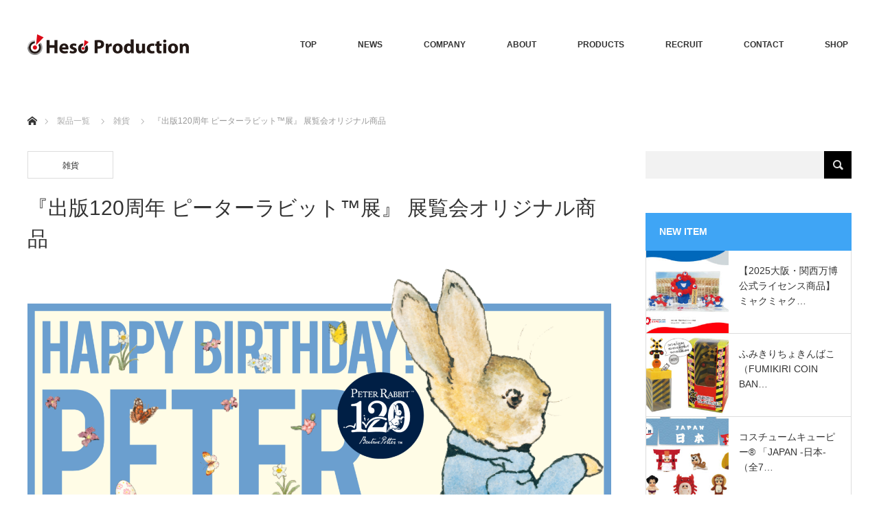

--- FILE ---
content_type: text/html; charset=UTF-8
request_url: https://www.heso-pro.com/peter_rabbit_120/
body_size: 13851
content:
<!DOCTYPE html>
<html class="pc" lang="ja">
<head>
<meta charset="UTF-8">
<!--[if IE]><meta http-equiv="X-UA-Compatible" content="IE=edge"><![endif]-->
<meta name="viewport" content="width=device-width">
<title>『出版120周年 ピーターラビット&#x2122;展』 展覧会オリジナル商品 | 株式会社ヘソプロダクション</title>
<meta name="description" content="■展覧会オリジナル商品企画・販売元：株式会社ヘソプロダクション発売元：東映株式会社販売場所：展覧会開催会場特設ショップなど発売日：2022年3月26日(土)〜手帳が入るマルチケース、クルミボタンヘアゴム、...">
<link rel="pingback" href="https://www.heso-pro.com/hpwp/xmlrpc.php">
<meta name='robots' content='max-image-preview:large' />
<link rel="alternate" type="application/rss+xml" title="株式会社ヘソプロダクション &raquo; フィード" href="https://www.heso-pro.com/feed/" />
<link rel="alternate" type="application/rss+xml" title="株式会社ヘソプロダクション &raquo; コメントフィード" href="https://www.heso-pro.com/comments/feed/" />
<link rel="alternate" type="application/rss+xml" title="株式会社ヘソプロダクション &raquo; 『出版120周年 ピーターラビット&#x2122;展』 展覧会オリジナル商品 のコメントのフィード" href="https://www.heso-pro.com/peter_rabbit_120/feed/" />
<link rel='stylesheet' id='style-css' href='https://www.heso-pro.com/hpwp/wp-content/themes/monolith_tcd042/style.css?ver=1.2' type='text/css' media='all' />
<link rel='stylesheet' id='wp-block-library-css' href='https://www.heso-pro.com/hpwp/wp-includes/css/dist/block-library/style.min.css?ver=6.1.9' type='text/css' media='all' />
<link rel='stylesheet' id='classic-theme-styles-css' href='https://www.heso-pro.com/hpwp/wp-includes/css/classic-themes.min.css?ver=1' type='text/css' media='all' />
<style id='global-styles-inline-css' type='text/css'>
body{--wp--preset--color--black: #000000;--wp--preset--color--cyan-bluish-gray: #abb8c3;--wp--preset--color--white: #ffffff;--wp--preset--color--pale-pink: #f78da7;--wp--preset--color--vivid-red: #cf2e2e;--wp--preset--color--luminous-vivid-orange: #ff6900;--wp--preset--color--luminous-vivid-amber: #fcb900;--wp--preset--color--light-green-cyan: #7bdcb5;--wp--preset--color--vivid-green-cyan: #00d084;--wp--preset--color--pale-cyan-blue: #8ed1fc;--wp--preset--color--vivid-cyan-blue: #0693e3;--wp--preset--color--vivid-purple: #9b51e0;--wp--preset--gradient--vivid-cyan-blue-to-vivid-purple: linear-gradient(135deg,rgba(6,147,227,1) 0%,rgb(155,81,224) 100%);--wp--preset--gradient--light-green-cyan-to-vivid-green-cyan: linear-gradient(135deg,rgb(122,220,180) 0%,rgb(0,208,130) 100%);--wp--preset--gradient--luminous-vivid-amber-to-luminous-vivid-orange: linear-gradient(135deg,rgba(252,185,0,1) 0%,rgba(255,105,0,1) 100%);--wp--preset--gradient--luminous-vivid-orange-to-vivid-red: linear-gradient(135deg,rgba(255,105,0,1) 0%,rgb(207,46,46) 100%);--wp--preset--gradient--very-light-gray-to-cyan-bluish-gray: linear-gradient(135deg,rgb(238,238,238) 0%,rgb(169,184,195) 100%);--wp--preset--gradient--cool-to-warm-spectrum: linear-gradient(135deg,rgb(74,234,220) 0%,rgb(151,120,209) 20%,rgb(207,42,186) 40%,rgb(238,44,130) 60%,rgb(251,105,98) 80%,rgb(254,248,76) 100%);--wp--preset--gradient--blush-light-purple: linear-gradient(135deg,rgb(255,206,236) 0%,rgb(152,150,240) 100%);--wp--preset--gradient--blush-bordeaux: linear-gradient(135deg,rgb(254,205,165) 0%,rgb(254,45,45) 50%,rgb(107,0,62) 100%);--wp--preset--gradient--luminous-dusk: linear-gradient(135deg,rgb(255,203,112) 0%,rgb(199,81,192) 50%,rgb(65,88,208) 100%);--wp--preset--gradient--pale-ocean: linear-gradient(135deg,rgb(255,245,203) 0%,rgb(182,227,212) 50%,rgb(51,167,181) 100%);--wp--preset--gradient--electric-grass: linear-gradient(135deg,rgb(202,248,128) 0%,rgb(113,206,126) 100%);--wp--preset--gradient--midnight: linear-gradient(135deg,rgb(2,3,129) 0%,rgb(40,116,252) 100%);--wp--preset--duotone--dark-grayscale: url('#wp-duotone-dark-grayscale');--wp--preset--duotone--grayscale: url('#wp-duotone-grayscale');--wp--preset--duotone--purple-yellow: url('#wp-duotone-purple-yellow');--wp--preset--duotone--blue-red: url('#wp-duotone-blue-red');--wp--preset--duotone--midnight: url('#wp-duotone-midnight');--wp--preset--duotone--magenta-yellow: url('#wp-duotone-magenta-yellow');--wp--preset--duotone--purple-green: url('#wp-duotone-purple-green');--wp--preset--duotone--blue-orange: url('#wp-duotone-blue-orange');--wp--preset--font-size--small: 13px;--wp--preset--font-size--medium: 20px;--wp--preset--font-size--large: 36px;--wp--preset--font-size--x-large: 42px;--wp--preset--spacing--20: 0.44rem;--wp--preset--spacing--30: 0.67rem;--wp--preset--spacing--40: 1rem;--wp--preset--spacing--50: 1.5rem;--wp--preset--spacing--60: 2.25rem;--wp--preset--spacing--70: 3.38rem;--wp--preset--spacing--80: 5.06rem;}:where(.is-layout-flex){gap: 0.5em;}body .is-layout-flow > .alignleft{float: left;margin-inline-start: 0;margin-inline-end: 2em;}body .is-layout-flow > .alignright{float: right;margin-inline-start: 2em;margin-inline-end: 0;}body .is-layout-flow > .aligncenter{margin-left: auto !important;margin-right: auto !important;}body .is-layout-constrained > .alignleft{float: left;margin-inline-start: 0;margin-inline-end: 2em;}body .is-layout-constrained > .alignright{float: right;margin-inline-start: 2em;margin-inline-end: 0;}body .is-layout-constrained > .aligncenter{margin-left: auto !important;margin-right: auto !important;}body .is-layout-constrained > :where(:not(.alignleft):not(.alignright):not(.alignfull)){max-width: var(--wp--style--global--content-size);margin-left: auto !important;margin-right: auto !important;}body .is-layout-constrained > .alignwide{max-width: var(--wp--style--global--wide-size);}body .is-layout-flex{display: flex;}body .is-layout-flex{flex-wrap: wrap;align-items: center;}body .is-layout-flex > *{margin: 0;}:where(.wp-block-columns.is-layout-flex){gap: 2em;}.has-black-color{color: var(--wp--preset--color--black) !important;}.has-cyan-bluish-gray-color{color: var(--wp--preset--color--cyan-bluish-gray) !important;}.has-white-color{color: var(--wp--preset--color--white) !important;}.has-pale-pink-color{color: var(--wp--preset--color--pale-pink) !important;}.has-vivid-red-color{color: var(--wp--preset--color--vivid-red) !important;}.has-luminous-vivid-orange-color{color: var(--wp--preset--color--luminous-vivid-orange) !important;}.has-luminous-vivid-amber-color{color: var(--wp--preset--color--luminous-vivid-amber) !important;}.has-light-green-cyan-color{color: var(--wp--preset--color--light-green-cyan) !important;}.has-vivid-green-cyan-color{color: var(--wp--preset--color--vivid-green-cyan) !important;}.has-pale-cyan-blue-color{color: var(--wp--preset--color--pale-cyan-blue) !important;}.has-vivid-cyan-blue-color{color: var(--wp--preset--color--vivid-cyan-blue) !important;}.has-vivid-purple-color{color: var(--wp--preset--color--vivid-purple) !important;}.has-black-background-color{background-color: var(--wp--preset--color--black) !important;}.has-cyan-bluish-gray-background-color{background-color: var(--wp--preset--color--cyan-bluish-gray) !important;}.has-white-background-color{background-color: var(--wp--preset--color--white) !important;}.has-pale-pink-background-color{background-color: var(--wp--preset--color--pale-pink) !important;}.has-vivid-red-background-color{background-color: var(--wp--preset--color--vivid-red) !important;}.has-luminous-vivid-orange-background-color{background-color: var(--wp--preset--color--luminous-vivid-orange) !important;}.has-luminous-vivid-amber-background-color{background-color: var(--wp--preset--color--luminous-vivid-amber) !important;}.has-light-green-cyan-background-color{background-color: var(--wp--preset--color--light-green-cyan) !important;}.has-vivid-green-cyan-background-color{background-color: var(--wp--preset--color--vivid-green-cyan) !important;}.has-pale-cyan-blue-background-color{background-color: var(--wp--preset--color--pale-cyan-blue) !important;}.has-vivid-cyan-blue-background-color{background-color: var(--wp--preset--color--vivid-cyan-blue) !important;}.has-vivid-purple-background-color{background-color: var(--wp--preset--color--vivid-purple) !important;}.has-black-border-color{border-color: var(--wp--preset--color--black) !important;}.has-cyan-bluish-gray-border-color{border-color: var(--wp--preset--color--cyan-bluish-gray) !important;}.has-white-border-color{border-color: var(--wp--preset--color--white) !important;}.has-pale-pink-border-color{border-color: var(--wp--preset--color--pale-pink) !important;}.has-vivid-red-border-color{border-color: var(--wp--preset--color--vivid-red) !important;}.has-luminous-vivid-orange-border-color{border-color: var(--wp--preset--color--luminous-vivid-orange) !important;}.has-luminous-vivid-amber-border-color{border-color: var(--wp--preset--color--luminous-vivid-amber) !important;}.has-light-green-cyan-border-color{border-color: var(--wp--preset--color--light-green-cyan) !important;}.has-vivid-green-cyan-border-color{border-color: var(--wp--preset--color--vivid-green-cyan) !important;}.has-pale-cyan-blue-border-color{border-color: var(--wp--preset--color--pale-cyan-blue) !important;}.has-vivid-cyan-blue-border-color{border-color: var(--wp--preset--color--vivid-cyan-blue) !important;}.has-vivid-purple-border-color{border-color: var(--wp--preset--color--vivid-purple) !important;}.has-vivid-cyan-blue-to-vivid-purple-gradient-background{background: var(--wp--preset--gradient--vivid-cyan-blue-to-vivid-purple) !important;}.has-light-green-cyan-to-vivid-green-cyan-gradient-background{background: var(--wp--preset--gradient--light-green-cyan-to-vivid-green-cyan) !important;}.has-luminous-vivid-amber-to-luminous-vivid-orange-gradient-background{background: var(--wp--preset--gradient--luminous-vivid-amber-to-luminous-vivid-orange) !important;}.has-luminous-vivid-orange-to-vivid-red-gradient-background{background: var(--wp--preset--gradient--luminous-vivid-orange-to-vivid-red) !important;}.has-very-light-gray-to-cyan-bluish-gray-gradient-background{background: var(--wp--preset--gradient--very-light-gray-to-cyan-bluish-gray) !important;}.has-cool-to-warm-spectrum-gradient-background{background: var(--wp--preset--gradient--cool-to-warm-spectrum) !important;}.has-blush-light-purple-gradient-background{background: var(--wp--preset--gradient--blush-light-purple) !important;}.has-blush-bordeaux-gradient-background{background: var(--wp--preset--gradient--blush-bordeaux) !important;}.has-luminous-dusk-gradient-background{background: var(--wp--preset--gradient--luminous-dusk) !important;}.has-pale-ocean-gradient-background{background: var(--wp--preset--gradient--pale-ocean) !important;}.has-electric-grass-gradient-background{background: var(--wp--preset--gradient--electric-grass) !important;}.has-midnight-gradient-background{background: var(--wp--preset--gradient--midnight) !important;}.has-small-font-size{font-size: var(--wp--preset--font-size--small) !important;}.has-medium-font-size{font-size: var(--wp--preset--font-size--medium) !important;}.has-large-font-size{font-size: var(--wp--preset--font-size--large) !important;}.has-x-large-font-size{font-size: var(--wp--preset--font-size--x-large) !important;}
.wp-block-navigation a:where(:not(.wp-element-button)){color: inherit;}
:where(.wp-block-columns.is-layout-flex){gap: 2em;}
.wp-block-pullquote{font-size: 1.5em;line-height: 1.6;}
</style>
<link rel='stylesheet' id='contact-form-7-css' href='https://www.heso-pro.com/hpwp/wp-content/plugins/contact-form-7/includes/css/styles.css?ver=5.7.5.1' type='text/css' media='all' />
<link rel='stylesheet' id='responsive-lightbox-swipebox-css' href='https://www.heso-pro.com/hpwp/wp-content/plugins/responsive-lightbox/assets/swipebox/swipebox.min.css?ver=2.4.7' type='text/css' media='all' />
<link rel='stylesheet' id='tcd-maps-css' href='https://www.heso-pro.com/hpwp/wp-content/plugins/tcd-google-maps/admin.css?ver=6.1.9' type='text/css' media='all' />
<link rel='stylesheet' id='tablepress-default-css' href='https://www.heso-pro.com/hpwp/wp-content/tablepress-combined.min.css?ver=7' type='text/css' media='all' />
<script type='text/javascript' src='https://www.heso-pro.com/hpwp/wp-includes/js/jquery/jquery.min.js?ver=3.6.1' id='jquery-core-js'></script>
<script type='text/javascript' src='https://www.heso-pro.com/hpwp/wp-includes/js/jquery/jquery-migrate.min.js?ver=3.3.2' id='jquery-migrate-js'></script>
<script type='text/javascript' src='https://www.heso-pro.com/hpwp/wp-content/plugins/responsive-lightbox/assets/swipebox/jquery.swipebox.min.js?ver=2.4.7' id='responsive-lightbox-swipebox-js'></script>
<script type='text/javascript' src='https://www.heso-pro.com/hpwp/wp-includes/js/underscore.min.js?ver=1.13.4' id='underscore-js'></script>
<script type='text/javascript' src='https://www.heso-pro.com/hpwp/wp-content/plugins/responsive-lightbox/assets/infinitescroll/infinite-scroll.pkgd.min.js?ver=6.1.9' id='responsive-lightbox-infinite-scroll-js'></script>
<script type='text/javascript' id='responsive-lightbox-js-before'>
var rlArgs = {"script":"swipebox","selector":"lightbox","customEvents":"","activeGalleries":true,"animation":true,"hideCloseButtonOnMobile":false,"removeBarsOnMobile":false,"hideBars":true,"hideBarsDelay":5000,"videoMaxWidth":1080,"useSVG":true,"loopAtEnd":false,"woocommerce_gallery":false,"ajaxurl":"https:\/\/www.heso-pro.com\/hpwp\/wp-admin\/admin-ajax.php","nonce":"4014440931","preview":false,"postId":6114,"scriptExtension":false};
</script>
<script type='text/javascript' src='https://www.heso-pro.com/hpwp/wp-content/plugins/responsive-lightbox/js/front.js?ver=2.4.7' id='responsive-lightbox-js'></script>
<link rel="https://api.w.org/" href="https://www.heso-pro.com/wp-json/" /><link rel="alternate" type="application/json" href="https://www.heso-pro.com/wp-json/wp/v2/posts/6114" /><link rel="canonical" href="https://www.heso-pro.com/peter_rabbit_120/" />
<link rel='shortlink' href='https://www.heso-pro.com/?p=6114' />
<link rel="alternate" type="application/json+oembed" href="https://www.heso-pro.com/wp-json/oembed/1.0/embed?url=https%3A%2F%2Fwww.heso-pro.com%2Fpeter_rabbit_120%2F" />
<link rel="alternate" type="text/xml+oembed" href="https://www.heso-pro.com/wp-json/oembed/1.0/embed?url=https%3A%2F%2Fwww.heso-pro.com%2Fpeter_rabbit_120%2F&#038;format=xml" />

<link rel="stylesheet" href="https://www.heso-pro.com/hpwp/wp-content/themes/monolith_tcd042/css/design-plus.css?ver=1.2">
<link rel="stylesheet" href="https://www.heso-pro.com/hpwp/wp-content/themes/monolith_tcd042/css/sns-botton.css?ver=1.2">
<link rel="stylesheet" href="https://fonts.googleapis.com/css?family=Roboto:100,300">
<link rel="stylesheet" media="screen and (max-width:770px)" href="https://www.heso-pro.com/hpwp/wp-content/themes/monolith_tcd042/css/responsive.css?ver=1.2">
<link rel="stylesheet" media="screen and (max-width:770px)" href="https://www.heso-pro.com/hpwp/wp-content/themes/monolith_tcd042/css/footer-bar.css?ver=1.2">

<script src="https://www.heso-pro.com/hpwp/wp-content/themes/monolith_tcd042/js/jquery.easing.1.3.js?ver=1.2"></script>
<script src="https://www.heso-pro.com/hpwp/wp-content/themes/monolith_tcd042/js/jscript.js?ver=1.2"></script>
<script src="https://www.heso-pro.com/hpwp/wp-content/themes/monolith_tcd042/js/footer-bar.js?ver=1.2"></script>
<script src="https://www.heso-pro.com/hpwp/wp-content/themes/monolith_tcd042/js/comment.js?ver=1.2"></script>
<script src="https://www.heso-pro.com/hpwp/wp-content/themes/monolith_tcd042/js/header_fix.js?ver=1.2"></script>

<style type="text/css">
body, input, textarea { font-family: Arial, "ヒラギノ角ゴ ProN W3", "Hiragino Kaku Gothic ProN", "メイリオ", Meiryo, sans-serif; }
.rich_font { font-family: "Hiragino Sans", "ヒラギノ角ゴ ProN", "Hiragino Kaku Gothic ProN", "游ゴシック", YuGothic, "メイリオ", Meiryo, sans-serif; font-weight: 100;
}

body { font-size:14px; }

.pc #header .logo { font-size:21px; }
.pc #footer_top .logo { font-size:21px; }
.mobile #header .logo { font-size:18px; }

#blog_list li .image img, #related_post li a.image img, .styled_post_list1 .image img, #recent_news .image img, .project_list_widget .image img, .index_box_list .image img, #project_list .image img, #previous_next_post .image img {
  -webkit-transition: all 0.75s ease; -moz-transition: all 0.75s ease; transition: all 0.75s ease;
  -webkit-transform: scale(1); -moz-transform: scale(1); -ms-transform: scale(1); -o-transform: scale(1); transform: scale(1);
  -webkit-backface-visibility:hidden; backface-visibility:hidden;
}
#blog_list li .image:hover img, #related_post li a.image:hover img, .styled_post_list1 .image:hover img, #recent_news .image:hover img, .project_list_widget .image:hover img, .index_box_list .image:hover img, #project_list .image:hover img, #previous_next_post .image:hover img {
  -webkit-transform: scale(1.1); -moz-transform: scale(1.1); -ms-transform: scale(1.1); -o-transform: scale(1.1); transform: scale(1.1);
}

.pc #global_menu > ul > li > a { color:#333333; }

#post_title { font-size:30px; }
.post_content { font-size:14px; }

a:hover, #comment_header ul li a:hover, .pc #global_menu > ul > li.active > a, .pc #global_menu li.current-menu-item > a, .pc #global_menu > ul > li > a:hover, #header_logo .logo a:hover, #bread_crumb li.home a:hover:before, #bread_crumb li a:hover,
 #archive_news_list li a .entry-date, #related_post li .title a:hover, #comment_headline, #footer_widget .footer_headline, .index_news_list ol a .entry-date, .footer_menu li:first-child a, .footer_menu li:only-child a, .color_headline, #project_title, #project_list .title span.project_title, .post_content a
  { color:#3FA5F5; }

.post_content a:hover
{ color:#2C73AB; }

.pc #global_menu ul ul a, #return_top a:hover, .next_page_link a:hover, .collapse_category_list li a:hover .count, .slick-arrow:hover, #blog_list .category a:hover, #index_blog .index_blog_link:hover, #footer_address .button:hover, #post_meta_top .category a:hover,
 #archive_news_list .headline, .side_headline, #previous_next_page a:hover, .page_navi a:hover, .page_navi span.current, .page_navi p.back a:hover, .collapse_category_list li a:hover .count, .mobile #global_menu li a:hover,
  #wp-calendar td a:hover, #wp-calendar #prev a:hover, #wp-calendar #next a:hover, .widget_search #search-btn input:hover, .widget_search #searchsubmit:hover, .side_widget.google_search #searchsubmit:hover,
   #submit_comment:hover, #comment_header ul li a:hover, #comment_header ul li.comment_switch_active a, #comment_header #comment_closed p, #post_pagination a:hover, #post_pagination p, a.menu_button:hover, .mobile .footer_menu a:hover, .mobile #footer_menu_bottom li a:hover,
  .project_pager a:hover, #project_catgory_sort li a.active, #project_catgory_sort li a:hover, #project_catgory_sort li.current-cat a, #project_side_content h3
 { background-color:#3FA5F5; }

.pc #global_menu ul ul a:hover, .index_news_list a.archive_link:hover
 { background-color:#2C73AB; }

#recent_news .headline, .index_news_list .headline, #blog_list .date, #post_meta_top .date, #related_post
 { background-color:#000000; }

.index_news_list a.archive_link, #index_blog .index_blog_link, .page_navi p.back a
{ background-color:#BABABA; }

#comment_textarea textarea:focus, #guest_info input:focus, #comment_header ul li a:hover, #comment_header ul li.comment_switch_active a, #comment_header #comment_closed p, #post_meta_top .category a:hover, #project_catgory_sort .current-cat, #project_catgory_sort li:hover, #project_catgory_sort .current-cat:last-child, #post_pagination p, #post_pagination a:hover, .page_navi span.current, .page_navi a:hover
 { border-color:#3FA5F5; }
#project_catgory_sort .current-cat + li, #project_catgory_sort li:hover + li, .page_navi .current-cat + li a
{ border-left-color:#3FA5F5; }

@media screen and (max-width:600px) {
  #project_catgory_sort .current-cat { border-right-color:#3FA5F5!important; }
}

#comment_header ul li.comment_switch_active a:after, #comment_header #comment_closed p:after
 { border-color:#3FA5F5 transparent transparent transparent; }

.collapse_category_list li a:before
 { border-color: transparent transparent transparent #3FA5F5; }

.footer_menu li:first-child a, .footer_menu li:only-child a { pointer-events:none; }

#site_loader_spinner { border:4px solid rgba(63,165,245,0.2); border-top-color:#3FA5F5; }


</style>





<style type="text/css"></style><link rel="icon" href="https://www.heso-pro.com/hpwp/wp-content/uploads/2017/11/cropped-icon_heso-32x32.png" sizes="32x32" />
<link rel="icon" href="https://www.heso-pro.com/hpwp/wp-content/uploads/2017/11/cropped-icon_heso-192x192.png" sizes="192x192" />
<link rel="apple-touch-icon" href="https://www.heso-pro.com/hpwp/wp-content/uploads/2017/11/cropped-icon_heso-180x180.png" />
<meta name="msapplication-TileImage" content="https://www.heso-pro.com/hpwp/wp-content/uploads/2017/11/cropped-icon_heso-270x270.png" />

<script>
  (function(i,s,o,g,r,a,m){i['GoogleAnalyticsObject']=r;i[r]=i[r]||function(){
  (i[r].q=i[r].q||[]).push(arguments)},i[r].l=1*new Date();a=s.createElement(o),
  m=s.getElementsByTagName(o)[0];a.async=1;a.src=g;m.parentNode.insertBefore(a,m)
  })(window,document,'script','https://www.google-analytics.com/analytics.js','ga');

  ga('create', 'UA-96529713-1', 'auto');
  ga('send', 'pageview');

</script>
</head>
<body id="body" class="post-template-default single single-post postid-6114 single-format-standard fix_top mobile_header_fix">


 <div id="header" style="background-color: rgba(255, 255, 255, 0.7);">
  <div id="header_inner" class="clearfix">
   <div id="logo_image">
 <h1 class="logo">
  <a href="https://www.heso-pro.com/" title="株式会社ヘソプロダクション" data-label="株式会社ヘソプロダクション"><img class="h_logo" src="https://www.heso-pro.com/hpwp/wp-content/uploads/2016/05/logo_footer.png?1769395135" alt="株式会社ヘソプロダクション" title="株式会社ヘソプロダクション" /></a>
 </h1>
</div>
      <div id="global_menu">
    <ul id="menu-head_menu" class="menu"><li id="menu-item-673" class="menu-item menu-item-type-post_type menu-item-object-page menu-item-home menu-item-673"><a href="https://www.heso-pro.com/">TOP</a></li>
<li id="menu-item-242" class="menu-item menu-item-type-custom menu-item-object-custom menu-item-has-children menu-item-242"><a>NEWS</a>
<ul class="sub-menu">
	<li id="menu-item-243" class="menu-item menu-item-type-custom menu-item-object-custom menu-item-243"><a href="/event/">新商品・イベント</a></li>
	<li id="menu-item-244" class="menu-item menu-item-type-custom menu-item-object-custom menu-item-244"><a href="/info/">インフォメーション</a></li>
	<li id="menu-item-1751" class="menu-item menu-item-type-post_type menu-item-object-page menu-item-1751"><a href="https://www.heso-pro.com/media/">メディア情報</a></li>
</ul>
</li>
<li id="menu-item-136" class="menu-item menu-item-type-post_type menu-item-object-page menu-item-has-children menu-item-136"><a href="https://www.heso-pro.com/company/">COMPANY</a>
<ul class="sub-menu">
	<li id="menu-item-239" class="menu-item menu-item-type-custom menu-item-object-custom menu-item-239"><a href="/company/#message">メッセージ</a></li>
	<li id="menu-item-240" class="menu-item menu-item-type-custom menu-item-object-custom menu-item-240"><a href="/company/#rinen">企業理念</a></li>
	<li id="menu-item-245" class="menu-item menu-item-type-custom menu-item-object-custom menu-item-245"><a href="/company/#gaiyou">会社概要</a></li>
</ul>
</li>
<li id="menu-item-252" class="menu-item menu-item-type-custom menu-item-object-custom menu-item-has-children menu-item-252"><a href="/about/">ABOUT</a>
<ul class="sub-menu">
	<li id="menu-item-253" class="menu-item menu-item-type-custom menu-item-object-custom menu-item-253"><a href="/about/#logo">ロゴに込めた想い</a></li>
	<li id="menu-item-254" class="menu-item menu-item-type-custom menu-item-object-custom menu-item-254"><a href="/about/#heso">地球のヘソになる企業</a></li>
	<li id="menu-item-255" class="menu-item menu-item-type-custom menu-item-object-custom menu-item-255"><a href="/about/#hesolution">hesolution</a></li>
</ul>
</li>
<li id="menu-item-1571" class="menu-item menu-item-type-custom menu-item-object-custom menu-item-has-children menu-item-1571"><a>PRODUCTS</a>
<ul class="sub-menu">
	<li id="menu-item-1513" class="menu-item menu-item-type-post_type menu-item-object-page current_page_parent menu-item-1513"><a href="https://www.heso-pro.com/blog/">製品一覧</a></li>
	<li id="menu-item-1561" class="menu-item menu-item-type-custom menu-item-object-custom menu-item-1561"><a href="/project/">ピックアップ製品</a></li>
</ul>
</li>
<li id="menu-item-1739" class="menu-item menu-item-type-post_type menu-item-object-page menu-item-has-children menu-item-1739"><a href="https://www.heso-pro.com/recruit/">RECRUIT</a>
<ul class="sub-menu">
	<li id="menu-item-1740" class="menu-item menu-item-type-post_type menu-item-object-page menu-item-1740"><a href="https://www.heso-pro.com/recruit/">採用情報</a></li>
</ul>
</li>
<li id="menu-item-137" class="menu-item menu-item-type-post_type menu-item-object-page menu-item-has-children menu-item-137"><a href="https://www.heso-pro.com/contact/">CONTACT</a>
<ul class="sub-menu">
	<li id="menu-item-256" class="menu-item menu-item-type-custom menu-item-object-custom menu-item-256"><a href="/contact/">お問い合わせ</a></li>
</ul>
</li>
<li id="menu-item-4078" class="menu-item menu-item-type-custom menu-item-object-custom menu-item-4078"><a href="https://heso.base.shop/">SHOP</a></li>
</ul>   </div>
   <a href="#" class="menu_button"><span>menu</span></a>
     </div>
 </div><!-- END #header -->

 
 <div id="main_contents" class="clearfix">


<div id="bread_crumb">

<ul class="clearfix">
 <li class="home"><a href="https://www.heso-pro.com/"><span>ホーム</span></a></li>

 <li><a href="https://www.heso-pro.com/blog/">製品一覧</a></li>
 <li><a href="https://www.heso-pro.com/category/goods/" rel="category tag">雑貨</a></li>
 <li class="last">『出版120周年 ピーターラビット&#x2122;展』 展覧会オリジナル商品</li>

</ul>
</div>
<div id="main_col" class="clearfix">

<div id="left_col">

 
 <div id="article">

    <ul id="post_meta_top" class="clearfix">
		<li class="category"><a href="https://www.heso-pro.com/category/goods/">雑貨</a>
</li>  </ul>
  
  <h2 id="post_title" class="rich_font">『出版120周年 ピーターラビット&#x2122;展』 展覧会オリジナル商品</h2>

      
  
    
  <div class="post_content clearfix">
   <p><img decoding="async" src="https://www.heso-pro.com/hpwp/wp-content/uploads/2022/04/main-2.png" alt="" width="1920" height="1562" class="alignnone size-full wp-image-6097" srcset="https://www.heso-pro.com/hpwp/wp-content/uploads/2022/04/main-2.png 1920w, https://www.heso-pro.com/hpwp/wp-content/uploads/2022/04/main-2-300x244.png 300w, https://www.heso-pro.com/hpwp/wp-content/uploads/2022/04/main-2-1024x833.png 1024w, https://www.heso-pro.com/hpwp/wp-content/uploads/2022/04/main-2-768x625.png 768w, https://www.heso-pro.com/hpwp/wp-content/uploads/2022/04/main-2-1536x1250.png 1536w" sizes="(max-width: 1920px) 100vw, 1920px" /><br />
<img decoding="async" loading="lazy" src="https://www.heso-pro.com/hpwp/wp-content/uploads/2022/04/credit.jpg" alt="" width="1950" height="306" class="alignnone size-full wp-image-6098" srcset="https://www.heso-pro.com/hpwp/wp-content/uploads/2022/04/credit.jpg 1950w, https://www.heso-pro.com/hpwp/wp-content/uploads/2022/04/credit-300x47.jpg 300w, https://www.heso-pro.com/hpwp/wp-content/uploads/2022/04/credit-1024x161.jpg 1024w, https://www.heso-pro.com/hpwp/wp-content/uploads/2022/04/credit-768x121.jpg 768w, https://www.heso-pro.com/hpwp/wp-content/uploads/2022/04/credit-1536x241.jpg 1536w" sizes="(max-width: 1950px) 100vw, 1950px" /></p>
<p>■展覧会オリジナル商品<br />
企画・販売元：株式会社ヘソプロダクション<br />
発売元：東映株式会社<br />
販売場所：展覧会開催会場特設ショップなど<br />
発売日：2022年3月26日(土)〜</p>
<p>手帳が入るマルチケース、クルミボタンヘアゴム、シークレット額縁マグネット、シークレットミニキャンバス、刺繍ローンハンカチ、8重ガーゼハンカチ、刺繍ランチトートバッグ、ペンケース、リバーシブルブックカバー、クッション ブック柄、ダイカットクッション、巾着、Tシャツ、保湿クリーム、ステーショナリーケース、アルミ弁当箱、マスキングテープ、アートフレーム（カプセル）、にんじんボーロ、DECOチョコ9個セット、ランチクロス、ブランケット、プリントクッキー、クリームサンドクッキー&#8230;etc</p>
<p>この他にも展覧会オリジナルの限定商品が続々登場予定！売り切れの際はご了承下さい。</p>
<p>『出版120周年 ピーターラビット&#x2122;展』オリジナル商品イメージ<br />
<img decoding="async" loading="lazy" src="https://www.heso-pro.com/hpwp/wp-content/uploads/2022/04/item_01.jpg" alt="" width="1366" height="525" class="alignnone size-full wp-image-6099" srcset="https://www.heso-pro.com/hpwp/wp-content/uploads/2022/04/item_01.jpg 1366w, https://www.heso-pro.com/hpwp/wp-content/uploads/2022/04/item_01-300x115.jpg 300w, https://www.heso-pro.com/hpwp/wp-content/uploads/2022/04/item_01-1024x394.jpg 1024w, https://www.heso-pro.com/hpwp/wp-content/uploads/2022/04/item_01-768x295.jpg 768w" sizes="(max-width: 1366px) 100vw, 1366px" /></p>
<p><img decoding="async" loading="lazy" src="https://www.heso-pro.com/hpwp/wp-content/uploads/2022/04/item_02.jpg" alt="" width="1366" height="514" class="alignnone size-full wp-image-6100" srcset="https://www.heso-pro.com/hpwp/wp-content/uploads/2022/04/item_02.jpg 1366w, https://www.heso-pro.com/hpwp/wp-content/uploads/2022/04/item_02-300x113.jpg 300w, https://www.heso-pro.com/hpwp/wp-content/uploads/2022/04/item_02-1024x385.jpg 1024w, https://www.heso-pro.com/hpwp/wp-content/uploads/2022/04/item_02-768x289.jpg 768w" sizes="(max-width: 1366px) 100vw, 1366px" /></p>
<p><img decoding="async" loading="lazy" src="https://www.heso-pro.com/hpwp/wp-content/uploads/2022/04/item_03.jpg" alt="" width="1366" height="344" class="alignnone size-full wp-image-6101" srcset="https://www.heso-pro.com/hpwp/wp-content/uploads/2022/04/item_03.jpg 1366w, https://www.heso-pro.com/hpwp/wp-content/uploads/2022/04/item_03-300x76.jpg 300w, https://www.heso-pro.com/hpwp/wp-content/uploads/2022/04/item_03-1024x258.jpg 1024w, https://www.heso-pro.com/hpwp/wp-content/uploads/2022/04/item_03-768x193.jpg 768w" sizes="(max-width: 1366px) 100vw, 1366px" /></p>
<p><img decoding="async" loading="lazy" src="https://www.heso-pro.com/hpwp/wp-content/uploads/2022/04/item_04.jpg" alt="" width="1366" height="491" class="alignnone size-full wp-image-6102" srcset="https://www.heso-pro.com/hpwp/wp-content/uploads/2022/04/item_04.jpg 1366w, https://www.heso-pro.com/hpwp/wp-content/uploads/2022/04/item_04-300x108.jpg 300w, https://www.heso-pro.com/hpwp/wp-content/uploads/2022/04/item_04-1024x368.jpg 1024w, https://www.heso-pro.com/hpwp/wp-content/uploads/2022/04/item_04-768x276.jpg 768w" sizes="(max-width: 1366px) 100vw, 1366px" /></p>
<p><img decoding="async" loading="lazy" src="https://www.heso-pro.com/hpwp/wp-content/uploads/2022/04/item_05.jpg" alt="" width="1366" height="448" class="alignnone size-full wp-image-6103" srcset="https://www.heso-pro.com/hpwp/wp-content/uploads/2022/04/item_05.jpg 1366w, https://www.heso-pro.com/hpwp/wp-content/uploads/2022/04/item_05-300x98.jpg 300w, https://www.heso-pro.com/hpwp/wp-content/uploads/2022/04/item_05-1024x336.jpg 1024w, https://www.heso-pro.com/hpwp/wp-content/uploads/2022/04/item_05-768x252.jpg 768w" sizes="(max-width: 1366px) 100vw, 1366px" /></p>
<p><img decoding="async" loading="lazy" src="https://www.heso-pro.com/hpwp/wp-content/uploads/2022/04/item_06.jpg" alt="" width="1366" height="768" class="alignnone size-full wp-image-6104" srcset="https://www.heso-pro.com/hpwp/wp-content/uploads/2022/04/item_06.jpg 1366w, https://www.heso-pro.com/hpwp/wp-content/uploads/2022/04/item_06-300x169.jpg 300w, https://www.heso-pro.com/hpwp/wp-content/uploads/2022/04/item_06-1024x576.jpg 1024w, https://www.heso-pro.com/hpwp/wp-content/uploads/2022/04/item_06-768x432.jpg 768w" sizes="(max-width: 1366px) 100vw, 1366px" /></p>
<p><img decoding="async" loading="lazy" src="https://www.heso-pro.com/hpwp/wp-content/uploads/2022/04/item_07.jpg" alt="" width="1366" height="384" class="alignnone size-full wp-image-6105" srcset="https://www.heso-pro.com/hpwp/wp-content/uploads/2022/04/item_07.jpg 1366w, https://www.heso-pro.com/hpwp/wp-content/uploads/2022/04/item_07-300x84.jpg 300w, https://www.heso-pro.com/hpwp/wp-content/uploads/2022/04/item_07-1024x288.jpg 1024w, https://www.heso-pro.com/hpwp/wp-content/uploads/2022/04/item_07-768x216.jpg 768w" sizes="(max-width: 1366px) 100vw, 1366px" /></p>
<p><img decoding="async" loading="lazy" src="https://www.heso-pro.com/hpwp/wp-content/uploads/2022/04/item_08.jpg" alt="" width="1366" height="526" class="alignnone size-full wp-image-6106" srcset="https://www.heso-pro.com/hpwp/wp-content/uploads/2022/04/item_08.jpg 1366w, https://www.heso-pro.com/hpwp/wp-content/uploads/2022/04/item_08-300x116.jpg 300w, https://www.heso-pro.com/hpwp/wp-content/uploads/2022/04/item_08-1024x394.jpg 1024w, https://www.heso-pro.com/hpwp/wp-content/uploads/2022/04/item_08-768x296.jpg 768w" sizes="(max-width: 1366px) 100vw, 1366px" /></p>
<p><img decoding="async" loading="lazy" src="https://www.heso-pro.com/hpwp/wp-content/uploads/2022/04/item_09.jpg" alt="" width="1366" height="573" class="alignnone size-full wp-image-6107" srcset="https://www.heso-pro.com/hpwp/wp-content/uploads/2022/04/item_09.jpg 1366w, https://www.heso-pro.com/hpwp/wp-content/uploads/2022/04/item_09-300x126.jpg 300w, https://www.heso-pro.com/hpwp/wp-content/uploads/2022/04/item_09-1024x430.jpg 1024w, https://www.heso-pro.com/hpwp/wp-content/uploads/2022/04/item_09-768x322.jpg 768w" sizes="(max-width: 1366px) 100vw, 1366px" /></p>
<p><img decoding="async" loading="lazy" src="https://www.heso-pro.com/hpwp/wp-content/uploads/2022/04/item_10.jpg" alt="" width="1366" height="679" class="alignnone size-full wp-image-6108" srcset="https://www.heso-pro.com/hpwp/wp-content/uploads/2022/04/item_10.jpg 1366w, https://www.heso-pro.com/hpwp/wp-content/uploads/2022/04/item_10-300x149.jpg 300w, https://www.heso-pro.com/hpwp/wp-content/uploads/2022/04/item_10-1024x509.jpg 1024w, https://www.heso-pro.com/hpwp/wp-content/uploads/2022/04/item_10-768x382.jpg 768w" sizes="(max-width: 1366px) 100vw, 1366px" /></p>
<p><img decoding="async" loading="lazy" src="https://www.heso-pro.com/hpwp/wp-content/uploads/2022/04/item_11.jpg" alt="" width="1366" height="768" class="alignnone size-full wp-image-6109" srcset="https://www.heso-pro.com/hpwp/wp-content/uploads/2022/04/item_11.jpg 1366w, https://www.heso-pro.com/hpwp/wp-content/uploads/2022/04/item_11-300x169.jpg 300w, https://www.heso-pro.com/hpwp/wp-content/uploads/2022/04/item_11-1024x576.jpg 1024w, https://www.heso-pro.com/hpwp/wp-content/uploads/2022/04/item_11-768x432.jpg 768w" sizes="(max-width: 1366px) 100vw, 1366px" /></p>
<p><img decoding="async" loading="lazy" src="https://www.heso-pro.com/hpwp/wp-content/uploads/2022/04/item_12.jpg" alt="" width="1366" height="400" class="alignnone size-full wp-image-6110" srcset="https://www.heso-pro.com/hpwp/wp-content/uploads/2022/04/item_12.jpg 1366w, https://www.heso-pro.com/hpwp/wp-content/uploads/2022/04/item_12-300x88.jpg 300w, https://www.heso-pro.com/hpwp/wp-content/uploads/2022/04/item_12-1024x300.jpg 1024w, https://www.heso-pro.com/hpwp/wp-content/uploads/2022/04/item_12-768x225.jpg 768w" sizes="(max-width: 1366px) 100vw, 1366px" /></p>
<p><img decoding="async" loading="lazy" src="https://www.heso-pro.com/hpwp/wp-content/uploads/2022/04/item_13.jpg" alt="" width="1366" height="703" class="alignnone size-full wp-image-6111" srcset="https://www.heso-pro.com/hpwp/wp-content/uploads/2022/04/item_13.jpg 1366w, https://www.heso-pro.com/hpwp/wp-content/uploads/2022/04/item_13-300x154.jpg 300w, https://www.heso-pro.com/hpwp/wp-content/uploads/2022/04/item_13-1024x527.jpg 1024w, https://www.heso-pro.com/hpwp/wp-content/uploads/2022/04/item_13-768x395.jpg 768w" sizes="(max-width: 1366px) 100vw, 1366px" /></p>
<p><img decoding="async" loading="lazy" src="https://www.heso-pro.com/hpwp/wp-content/uploads/2022/04/item_14.jpg" alt="" width="1000" height="750" class="alignnone size-full wp-image-6112" srcset="https://www.heso-pro.com/hpwp/wp-content/uploads/2022/04/item_14.jpg 1000w, https://www.heso-pro.com/hpwp/wp-content/uploads/2022/04/item_14-300x225.jpg 300w, https://www.heso-pro.com/hpwp/wp-content/uploads/2022/04/item_14-768x576.jpg 768w" sizes="(max-width: 1000px) 100vw, 1000px" /></p>
<p>■出版120周年 ピーターラビット&#x2122;展<br />
今なお世界中で愛され続けるいたずら好きなウサギ、ピーターラビット&#x2122;。1902年にフレデリック・ウォーン社*から刊行されたシリーズ最初の絵本『ピーターラビットのおはなし』は、2022年に出版120周年を迎えます。</p>
<p>本展は、そのメモリアルイヤーをお祝いして、ピーターラビットの誕生前夜から今日に至るまでの歩みを、物語の原点となった絵手紙や貴重な彩色原画など約170点で振り返ります。</p>
<p>【出版120周年 ピーターラビット&#x2122;展開催概要】<br />
会期：2022年 3月26日（土）～ 6月19日（日）<br />
開館時間：10:00～18:00（入場は17:30まで）<br />
休館日：毎週月曜日（ただし、5月2日（月）は開館）<br />
会場：世田谷美術館 1階展示室<br />
〒157-0075 世田谷区砧公園1-2<br />
<a href="https://www.setagayaartmuseum.or.jp" rel="noopener noreferrer" target="_blank">https://www.setagayaartmuseum.or.jp</a><br />
お問い合わせ：050-5541-8600（ハローダイヤル）全日9:00～20:00<br />
主催：世田谷美術館（公益財団法人せたがや文化財団）、朝日新聞社、フジテレビジョン、東映<br />
展覧会公式サイト：<a href="https://peter120.exhibit.jp" rel="noopener noreferrer" target="_blank">https://peter120.exhibit.jp</a><br />
展覧会公式 Twitter：@Peter120_ten_JP</p>
<p>【大阪会場】2022年7月2日（土）〜9月4日（日）<br />
会場：あべのハルカス美術館（大阪市阿倍野区阿倍野筋1-1-43 あべのハルカス16階）</p>
<p>【静岡会場】2022年9月15日（木）〜11月6日（日）<br />
会場：静岡市美術館（静岡市葵区紺屋町17-1 葵タワー3階）</p>
<p>展覧会についての詳細は公式サイトでご確認ください：<a href="https://peter120.exhibit.jp" rel="noopener noreferrer" target="_blank">https://peter120.exhibit.jp</a></p>
<p>※掲載されている情報は発表日現在の情報です。予告なしに変更されることがありますので、予めご了承ください。</p>
     </div>

    <div class="single_share clearfix" id="single_share_bottom">
   <div class="share-type2 share-btm">
 
	<div class="sns mt10 mb45">
		<ul class="type2 clearfix">
			<li class="twitter">
				<a href="http://twitter.com/share?text=%E3%80%8E%E5%87%BA%E7%89%88120%E5%91%A8%E5%B9%B4+%E3%83%94%E3%83%BC%E3%82%BF%E3%83%BC%E3%83%A9%E3%83%93%E3%83%83%E3%83%88%26%23x2122%3B%E5%B1%95%E3%80%8F+%E5%B1%95%E8%A6%A7%E4%BC%9A%E3%82%AA%E3%83%AA%E3%82%B8%E3%83%8A%E3%83%AB%E5%95%86%E5%93%81&url=https%3A%2F%2Fwww.heso-pro.com%2Fpeter_rabbit_120%2F&via=heso_pro&tw_p=tweetbutton&related=heso_pro" onclick="javascript:window.open(this.href, '', 'menubar=no,toolbar=no,resizable=yes,scrollbars=yes,height=400,width=600');return false;"><i class="icon-twitter"></i><span class="ttl">Tweet</span><span class="share-count"></span></a>
			</li>
			<li class="facebook">
				<a href="//www.facebook.com/sharer/sharer.php?u=https://www.heso-pro.com/peter_rabbit_120/&amp;t=%E3%80%8E%E5%87%BA%E7%89%88120%E5%91%A8%E5%B9%B4+%E3%83%94%E3%83%BC%E3%82%BF%E3%83%BC%E3%83%A9%E3%83%93%E3%83%83%E3%83%88%26%23x2122%3B%E5%B1%95%E3%80%8F+%E5%B1%95%E8%A6%A7%E4%BC%9A%E3%82%AA%E3%83%AA%E3%82%B8%E3%83%8A%E3%83%AB%E5%95%86%E5%93%81" class="facebook-btn-icon-link" target="blank" rel="nofollow"><i class="icon-facebook"></i><span class="ttl">Share</span><span class="share-count"></span></a>
			</li>
			<li class="googleplus">
				<a href="https://plus.google.com/share?url=https%3A%2F%2Fwww.heso-pro.com%2Fpeter_rabbit_120%2F" onclick="javascript:window.open(this.href, '', 'menubar=no,toolbar=no,resizable=yes,scrollbars=yes,height=600,width=500');return false;"><i class="icon-google-plus"></i><span class="ttl">+1</span><span class="share-count"></span></a>
			</li>
			<li class="hatebu">
				<a href="http://b.hatena.ne.jp/add?mode=confirm&url=https%3A%2F%2Fwww.heso-pro.com%2Fpeter_rabbit_120%2F" onclick="javascript:window.open(this.href, '', 'menubar=no,toolbar=no,resizable=yes,scrollbars=yes,height=400,width=510');return false;" ><i class="icon-hatebu"></i><span class="ttl">Hatena</span><span class="share-count"></span></a>
			</li>
		</ul>
	</div>
</div>
  </div>
  
    <ul id="post_meta_bottom" class="clearfix">
      <li class="post_category"><a href="https://www.heso-pro.com/category/goods/" rel="category tag">雑貨</a></li>   <li class="post_tag"><a href="https://www.heso-pro.com/tag/gotouchi/" rel="tag">ご当地</a></li>     </ul>
  
    <div id="previous_next_post" class="clearfix">
   <div class='prev_post'><a href='https://www.heso-pro.com/osaka_miyage3/' title='大阪フィギュアみやげ シーズン3'><div class='image'><img width="200" height="200" src="https://www.heso-pro.com/hpwp/wp-content/uploads/2022/04/image01-200x200.jpg" class="attachment-size1 size-size1 wp-post-image" alt="" decoding="async" loading="lazy" srcset="https://www.heso-pro.com/hpwp/wp-content/uploads/2022/04/image01-200x200.jpg 200w, https://www.heso-pro.com/hpwp/wp-content/uploads/2022/04/image01-300x300.jpg 300w, https://www.heso-pro.com/hpwp/wp-content/uploads/2022/04/image01-150x150.jpg 150w, https://www.heso-pro.com/hpwp/wp-content/uploads/2022/04/image01-768x768.jpg 768w, https://www.heso-pro.com/hpwp/wp-content/uploads/2022/04/image01-120x120.jpg 120w, https://www.heso-pro.com/hpwp/wp-content/uploads/2022/04/image01.jpg 919w" sizes="(max-width: 200px) 100vw, 200px" /></div><div class='title'><span>大阪フィギュアみやげ シーズン3</span></div></a></div>
<div class='next_post'><a href='https://www.heso-pro.com/yoshimoto-geinin_can/' title='吉本芸人シークレット缶コレクション（ラムネ菓子入り）'><div class='image'><img width="200" height="200" src="https://www.heso-pro.com/hpwp/wp-content/uploads/2022/05/image1-1-200x200.jpg" class="attachment-size1 size-size1 wp-post-image" alt="" decoding="async" loading="lazy" srcset="https://www.heso-pro.com/hpwp/wp-content/uploads/2022/05/image1-1-200x200.jpg 200w, https://www.heso-pro.com/hpwp/wp-content/uploads/2022/05/image1-1-150x150.jpg 150w, https://www.heso-pro.com/hpwp/wp-content/uploads/2022/05/image1-1-300x300.jpg 300w, https://www.heso-pro.com/hpwp/wp-content/uploads/2022/05/image1-1-120x120.jpg 120w" sizes="(max-width: 200px) 100vw, 200px" /></div><div class='title'><span>吉本芸人シークレット缶コレクション（ラムネ菓子入り）</span></div></a></div>
  </div>
  
 </div><!-- END #article -->

  
 
  <div id="related_post">
  <h3 class="headline"><span>関連記事</span></h3>
  <ol class="clearfix">
      <li class="clearfix num1">
    <a class="image" href="https://www.heso-pro.com/hks_sensu/"><img width="490" height="300" src="https://www.heso-pro.com/hpwp/wp-content/uploads/2018/08/IMGP8817-490x300.jpg" class="attachment-size9 size-size9 wp-post-image" alt="" decoding="async" loading="lazy" /></a>
    <div class="desc">
     <h4 class="title"><a href="https://www.heso-pro.com/hks_sensu/" name="">ハローキティ新幹線 扇子</a></h4>
    </div>
   </li>
      <li class="clearfix num2">
    <a class="image" href="https://www.heso-pro.com/osaka_tukkomigunte/"><img width="490" height="300" src="https://www.heso-pro.com/hpwp/wp-content/uploads/2017/11/3A7A0716-490x300.jpg" class="attachment-size9 size-size9 wp-post-image" alt="" decoding="async" loading="lazy" /></a>
    <div class="desc">
     <h4 class="title"><a href="https://www.heso-pro.com/osaka_tukkomigunte/" name="">大阪ツッコミ軍手</a></h4>
    </div>
   </li>
      <li class="clearfix num3">
    <a class="image" href="https://www.heso-pro.com/fueki_src2_kh/"><img width="490" height="300" src="https://www.heso-pro.com/hpwp/wp-content/uploads/2024/05/image-490x300.jpg" class="attachment-size9 size-size9 wp-post-image" alt="" decoding="async" loading="lazy" /></a>
    <div class="desc">
     <h4 class="title"><a href="https://www.heso-pro.com/fueki_src2_kh/" name="">フエキ×サンリオキャラクターズ アクリルキーホルダー</a></h4>
    </div>
   </li>
      <li class="clearfix num4">
    <a class="image" href="https://www.heso-pro.com/tigers_heidi/"><img width="490" height="300" src="https://www.heso-pro.com/hpwp/wp-content/uploads/2023/07/main-3-490x300.jpg" class="attachment-size9 size-size9 wp-post-image" alt="" decoding="async" loading="lazy" /></a>
    <div class="desc">
     <h4 class="title"><a href="https://www.heso-pro.com/tigers_heidi/" name="">阪神タイガース×アルプスの少女ハイジ「アルプススタンドの少女ハイジ」</a></h4>
    </div>
   </li>
      <li class="clearfix num5">
    <a class="image" href="https://www.heso-pro.com/expo2025_osuwari_sr/"><img width="490" height="300" src="https://www.heso-pro.com/hpwp/wp-content/uploads/2025/09/main-1-490x300.jpg" class="attachment-size9 size-size9 wp-post-image" alt="" decoding="async" loading="lazy" /></a>
    <div class="desc">
     <h4 class="title"><a href="https://www.heso-pro.com/expo2025_osuwari_sr/" name="">【2025大阪・関西万博公式ライセンス商品】EXPO2025 ミャクミ…</a></h4>
    </div>
   </li>
      <li class="clearfix num6">
    <a class="image" href="https://www.heso-pro.com/expo2025_yawaraka-m_keshigomu/"><img width="490" height="300" src="https://www.heso-pro.com/hpwp/wp-content/uploads/2024/10/main-7-490x300.jpg" class="attachment-size9 size-size9 wp-post-image" alt="" decoding="async" loading="lazy" /></a>
    <div class="desc">
     <h4 class="title"><a href="https://www.heso-pro.com/expo2025_yawaraka-m_keshigomu/" name="">2025大阪・関西万博公式ライセンス商品「ミャクミャクやわらかマスコッ…</a></h4>
    </div>
   </li>
     </ol>
 </div>
  
 

</div><!-- END #left_col -->

  <div id="side_col">
  <div class="side_widget clearfix widget_search" id="search-2">
<form role="search" method="get" id="searchform" class="searchform" action="https://www.heso-pro.com/">
				<div>
					<label class="screen-reader-text" for="s">検索:</label>
					<input type="text" value="" name="s" id="s" />
					<input type="submit" id="searchsubmit" value="検索" />
				</div>
			</form></div>
<div class="side_widget clearfix styled_post_list1_widget" id="styled_post_list1_widget-4">
<h3 class="side_headline"><span>NEW ITEM</span></h3><ol class="styled_post_list1">
 <li class="clearfix">
   <a class="image" href="https://www.heso-pro.com/expo2025_diorama/"><img width="200" height="200" src="https://www.heso-pro.com/hpwp/wp-content/uploads/2025/11/main-1-200x200.jpg" class="attachment-size1 size-size1 wp-post-image" alt="" decoding="async" loading="lazy" srcset="https://www.heso-pro.com/hpwp/wp-content/uploads/2025/11/main-1-200x200.jpg 200w, https://www.heso-pro.com/hpwp/wp-content/uploads/2025/11/main-1-150x150.jpg 150w, https://www.heso-pro.com/hpwp/wp-content/uploads/2025/11/main-1-300x300.jpg 300w, https://www.heso-pro.com/hpwp/wp-content/uploads/2025/11/main-1-120x120.jpg 120w" sizes="(max-width: 200px) 100vw, 200px" /></a>   <div class="info">
        <a class="title" href="https://www.heso-pro.com/expo2025_diorama/">【2025大阪・関西万博公式ライセンス商品】ミャクミャク…</a>
   </div>
 </li>
 <li class="clearfix">
   <a class="image" href="https://www.heso-pro.com/fumikiri-coin-bank/"><img width="200" height="200" src="https://www.heso-pro.com/hpwp/wp-content/uploads/2025/10/main-2-200x200.jpg" class="attachment-size1 size-size1 wp-post-image" alt="" decoding="async" loading="lazy" srcset="https://www.heso-pro.com/hpwp/wp-content/uploads/2025/10/main-2-200x200.jpg 200w, https://www.heso-pro.com/hpwp/wp-content/uploads/2025/10/main-2-150x150.jpg 150w, https://www.heso-pro.com/hpwp/wp-content/uploads/2025/10/main-2-300x300.jpg 300w, https://www.heso-pro.com/hpwp/wp-content/uploads/2025/10/main-2-120x120.jpg 120w" sizes="(max-width: 200px) 100vw, 200px" /></a>   <div class="info">
        <a class="title" href="https://www.heso-pro.com/fumikiri-coin-bank/">ふみきりちょきんばこ（FUMIKIRI COIN BAN…</a>
   </div>
 </li>
 <li class="clearfix">
   <a class="image" href="https://www.heso-pro.com/cos_qp_japan/"><img width="200" height="200" src="https://www.heso-pro.com/hpwp/wp-content/uploads/2025/10/main-200x200.jpg" class="attachment-size1 size-size1 wp-post-image" alt="" decoding="async" loading="lazy" srcset="https://www.heso-pro.com/hpwp/wp-content/uploads/2025/10/main-200x200.jpg 200w, https://www.heso-pro.com/hpwp/wp-content/uploads/2025/10/main-150x150.jpg 150w, https://www.heso-pro.com/hpwp/wp-content/uploads/2025/10/main-300x300.jpg 300w, https://www.heso-pro.com/hpwp/wp-content/uploads/2025/10/main-120x120.jpg 120w" sizes="(max-width: 200px) 100vw, 200px" /></a>   <div class="info">
        <a class="title" href="https://www.heso-pro.com/cos_qp_japan/">コスチュームキューピー®︎ 「JAPAN -日本-（全7…</a>
   </div>
 </li>
 <li class="clearfix">
   <a class="image" href="https://www.heso-pro.com/expo2025_tigers_v_mm/"><img width="200" height="200" src="https://www.heso-pro.com/hpwp/wp-content/uploads/2025/09/main-11-200x200.jpg" class="attachment-size1 size-size1 wp-post-image" alt="" decoding="async" loading="lazy" srcset="https://www.heso-pro.com/hpwp/wp-content/uploads/2025/09/main-11-200x200.jpg 200w, https://www.heso-pro.com/hpwp/wp-content/uploads/2025/09/main-11-150x150.jpg 150w, https://www.heso-pro.com/hpwp/wp-content/uploads/2025/09/main-11-300x300.jpg 300w, https://www.heso-pro.com/hpwp/wp-content/uploads/2025/09/main-11-120x120.jpg 120w" sizes="(max-width: 200px) 100vw, 200px" /></a>   <div class="info">
        <a class="title" href="https://www.heso-pro.com/expo2025_tigers_v_mm/">【2025大阪・関西万博公式ライセンス商品】「EXPO2…</a>
   </div>
 </li>
 <li class="clearfix">
   <a class="image" href="https://www.heso-pro.com/2025_tigers_v/"><img width="200" height="200" src="https://www.heso-pro.com/hpwp/wp-content/uploads/2025/09/main-10-200x200.jpg" class="attachment-size1 size-size1 wp-post-image" alt="" decoding="async" loading="lazy" srcset="https://www.heso-pro.com/hpwp/wp-content/uploads/2025/09/main-10-200x200.jpg 200w, https://www.heso-pro.com/hpwp/wp-content/uploads/2025/09/main-10-150x150.jpg 150w, https://www.heso-pro.com/hpwp/wp-content/uploads/2025/09/main-10-300x300.jpg 300w, https://www.heso-pro.com/hpwp/wp-content/uploads/2025/09/main-10-120x120.jpg 120w" sizes="(max-width: 200px) 100vw, 200px" /></a>   <div class="info">
        <a class="title" href="https://www.heso-pro.com/2025_tigers_v/">【祝！阪神タイガース】2025リーグ優勝記念グッズ</a>
   </div>
 </li>
 <li class="clearfix">
   <a class="image" href="https://www.heso-pro.com/expo2025_multi_holder/"><img width="200" height="200" src="https://www.heso-pro.com/hpwp/wp-content/uploads/2025/09/main-9-200x200.jpg" class="attachment-size1 size-size1 wp-post-image" alt="" decoding="async" loading="lazy" srcset="https://www.heso-pro.com/hpwp/wp-content/uploads/2025/09/main-9-200x200.jpg 200w, https://www.heso-pro.com/hpwp/wp-content/uploads/2025/09/main-9-150x150.jpg 150w, https://www.heso-pro.com/hpwp/wp-content/uploads/2025/09/main-9-300x300.jpg 300w, https://www.heso-pro.com/hpwp/wp-content/uploads/2025/09/main-9-120x120.jpg 120w" sizes="(max-width: 200px) 100vw, 200px" /></a>   <div class="info">
        <a class="title" href="https://www.heso-pro.com/expo2025_multi_holder/">【大阪・関西万博】EXPO2025 ミャクミャク マルチ…</a>
   </div>
 </li>
 <li class="clearfix">
   <a class="image" href="https://www.heso-pro.com/expo2025_cerezo/"><img width="200" height="200" src="https://www.heso-pro.com/hpwp/wp-content/uploads/2025/09/main-7-200x200.jpg" class="attachment-size1 size-size1 wp-post-image" alt="" decoding="async" loading="lazy" srcset="https://www.heso-pro.com/hpwp/wp-content/uploads/2025/09/main-7-200x200.jpg 200w, https://www.heso-pro.com/hpwp/wp-content/uploads/2025/09/main-7-150x150.jpg 150w, https://www.heso-pro.com/hpwp/wp-content/uploads/2025/09/main-7-300x300.jpg 300w, https://www.heso-pro.com/hpwp/wp-content/uploads/2025/09/main-7-120x120.jpg 120w" sizes="(max-width: 200px) 100vw, 200px" /></a>   <div class="info">
        <a class="title" href="https://www.heso-pro.com/expo2025_cerezo/">【2025大阪・関西万博公式ライセンス商品】「EXPO2…</a>
   </div>
 </li>
 <li class="clearfix">
   <a class="image" href="https://www.heso-pro.com/expo2025_tigers_k/"><img width="200" height="200" src="https://www.heso-pro.com/hpwp/wp-content/uploads/2025/08/main-1-200x200.jpg" class="attachment-size1 size-size1 wp-post-image" alt="" decoding="async" loading="lazy" srcset="https://www.heso-pro.com/hpwp/wp-content/uploads/2025/08/main-1-200x200.jpg 200w, https://www.heso-pro.com/hpwp/wp-content/uploads/2025/08/main-1-150x150.jpg 150w, https://www.heso-pro.com/hpwp/wp-content/uploads/2025/08/main-1-300x300.jpg 300w, https://www.heso-pro.com/hpwp/wp-content/uploads/2025/08/main-1-120x120.jpg 120w" sizes="(max-width: 200px) 100vw, 200px" /></a>   <div class="info">
        <a class="title" href="https://www.heso-pro.com/expo2025_tigers_k/">【大阪・関西万博】「EXPO2025 ミャクミャク 阪神…</a>
   </div>
 </li>
 <li class="clearfix">
   <a class="image" href="https://www.heso-pro.com/expo2025_heidi/"><img width="200" height="200" src="https://www.heso-pro.com/hpwp/wp-content/uploads/2025/09/main-8-200x200.jpg" class="attachment-size1 size-size1 wp-post-image" alt="" decoding="async" loading="lazy" srcset="https://www.heso-pro.com/hpwp/wp-content/uploads/2025/09/main-8-200x200.jpg 200w, https://www.heso-pro.com/hpwp/wp-content/uploads/2025/09/main-8-150x150.jpg 150w, https://www.heso-pro.com/hpwp/wp-content/uploads/2025/09/main-8-300x300.jpg 300w, https://www.heso-pro.com/hpwp/wp-content/uploads/2025/09/main-8-120x120.jpg 120w" sizes="(max-width: 200px) 100vw, 200px" /></a>   <div class="info">
        <a class="title" href="https://www.heso-pro.com/expo2025_heidi/">【2025大阪・関西万博公式ライセンス商品】「EXPO2…</a>
   </div>
 </li>
 <li class="clearfix">
   <a class="image" href="https://www.heso-pro.com/expo2025_km_nuigurumi/"><img width="200" height="200" src="https://www.heso-pro.com/hpwp/wp-content/uploads/2025/09/2110c6ab5aa09a281a46a6be6bbf75d8-200x200.jpg" class="attachment-size1 size-size1 wp-post-image" alt="" decoding="async" loading="lazy" srcset="https://www.heso-pro.com/hpwp/wp-content/uploads/2025/09/2110c6ab5aa09a281a46a6be6bbf75d8-200x200.jpg 200w, https://www.heso-pro.com/hpwp/wp-content/uploads/2025/09/2110c6ab5aa09a281a46a6be6bbf75d8-150x150.jpg 150w, https://www.heso-pro.com/hpwp/wp-content/uploads/2025/09/2110c6ab5aa09a281a46a6be6bbf75d8-300x300.jpg 300w, https://www.heso-pro.com/hpwp/wp-content/uploads/2025/09/2110c6ab5aa09a281a46a6be6bbf75d8-120x120.jpg 120w" sizes="(max-width: 200px) 100vw, 200px" /></a>   <div class="info">
        <a class="title" href="https://www.heso-pro.com/expo2025_km_nuigurumi/">【2025大阪・関西万博】お手玉風ぬいぐるみ／這型ぬいぐ…</a>
   </div>
 </li>
</ol>
</div>
<div class="side_widget clearfix project_list_widget" id="project_list_widget-2">
<h3 class="side_headline"><span>PICK UP</span></h3><ol class="project_list clearfix">
 <li>
   <a class="image" href="https://www.heso-pro.com/project/mie/"><img width="200" height="200" src="https://www.heso-pro.com/hpwp/wp-content/uploads/2018/04/c_mie_w500-200x200.png" class="attachment-size1 size-size1 wp-post-image" alt="絵本「ミーの黄色い自転車」" decoding="async" loading="lazy" srcset="https://www.heso-pro.com/hpwp/wp-content/uploads/2018/04/c_mie_w500-200x200.png 200w, https://www.heso-pro.com/hpwp/wp-content/uploads/2018/04/c_mie_w500-150x150.png 150w, https://www.heso-pro.com/hpwp/wp-content/uploads/2018/04/c_mie_w500-300x300.png 300w, https://www.heso-pro.com/hpwp/wp-content/uploads/2018/04/c_mie_w500.png 500w, https://www.heso-pro.com/hpwp/wp-content/uploads/2018/04/c_mie_w500-120x120.png 120w" sizes="(max-width: 200px) 100vw, 200px" /></a>
 </li>
 <li>
   <a class="image" href="https://www.heso-pro.com/project/tigers/"><img width="200" height="200" src="https://www.heso-pro.com/hpwp/wp-content/uploads/2020/05/os_pro_w1000-200x200.png" class="attachment-size1 size-size1 wp-post-image" alt="" decoding="async" loading="lazy" srcset="https://www.heso-pro.com/hpwp/wp-content/uploads/2020/05/os_pro_w1000-200x200.png 200w, https://www.heso-pro.com/hpwp/wp-content/uploads/2020/05/os_pro_w1000-300x300.png 300w, https://www.heso-pro.com/hpwp/wp-content/uploads/2020/05/os_pro_w1000-150x150.png 150w, https://www.heso-pro.com/hpwp/wp-content/uploads/2020/05/os_pro_w1000-768x768.png 768w, https://www.heso-pro.com/hpwp/wp-content/uploads/2020/05/os_pro_w1000-120x120.png 120w, https://www.heso-pro.com/hpwp/wp-content/uploads/2020/05/os_pro_w1000.png 1000w" sizes="(max-width: 200px) 100vw, 200px" /></a>
 </li>
 <li>
   <a class="image" href="https://www.heso-pro.com/project/magic_f/"><img width="200" height="200" src="https://www.heso-pro.com/hpwp/wp-content/uploads/2018/09/mf_w600-200x200.png" class="attachment-size1 size-size1 wp-post-image" alt="" decoding="async" loading="lazy" srcset="https://www.heso-pro.com/hpwp/wp-content/uploads/2018/09/mf_w600-200x200.png 200w, https://www.heso-pro.com/hpwp/wp-content/uploads/2018/09/mf_w600-150x150.png 150w, https://www.heso-pro.com/hpwp/wp-content/uploads/2018/09/mf_w600-300x300.png 300w, https://www.heso-pro.com/hpwp/wp-content/uploads/2018/09/mf_w600.png 600w, https://www.heso-pro.com/hpwp/wp-content/uploads/2018/09/mf_w600-120x120.png 120w" sizes="(max-width: 200px) 100vw, 200px" /></a>
 </li>
 <li>
   <a class="image" href="https://www.heso-pro.com/project/oseancrew/"><img width="200" height="200" src="https://www.heso-pro.com/hpwp/wp-content/uploads/2018/05/logo_oceancrew-200x200.png" class="attachment-size1 size-size1 wp-post-image" alt="" decoding="async" loading="lazy" srcset="https://www.heso-pro.com/hpwp/wp-content/uploads/2018/05/logo_oceancrew-200x200.png 200w, https://www.heso-pro.com/hpwp/wp-content/uploads/2018/05/logo_oceancrew-150x150.png 150w, https://www.heso-pro.com/hpwp/wp-content/uploads/2018/05/logo_oceancrew-300x300.png 300w, https://www.heso-pro.com/hpwp/wp-content/uploads/2018/05/logo_oceancrew.png 600w, https://www.heso-pro.com/hpwp/wp-content/uploads/2018/05/logo_oceancrew-120x120.png 120w" sizes="(max-width: 200px) 100vw, 200px" /></a>
 </li>
 <li>
   <a class="image" href="https://www.heso-pro.com/project/b-handle/"><img width="200" height="200" src="https://www.heso-pro.com/hpwp/wp-content/uploads/2017/11/sp_b-handle_g5-200x200.png" class="attachment-size1 size-size1 wp-post-image" alt="" decoding="async" loading="lazy" srcset="https://www.heso-pro.com/hpwp/wp-content/uploads/2017/11/sp_b-handle_g5-200x200.png 200w, https://www.heso-pro.com/hpwp/wp-content/uploads/2017/11/sp_b-handle_g5-150x150.png 150w, https://www.heso-pro.com/hpwp/wp-content/uploads/2017/11/sp_b-handle_g5-300x300.png 300w, https://www.heso-pro.com/hpwp/wp-content/uploads/2017/11/sp_b-handle_g5.png 500w, https://www.heso-pro.com/hpwp/wp-content/uploads/2017/11/sp_b-handle_g5-120x120.png 120w" sizes="(max-width: 200px) 100vw, 200px" /></a>
 </li>
 <li>
   <a class="image" href="https://www.heso-pro.com/project/shopproduce/"><img width="200" height="200" src="https://www.heso-pro.com/hpwp/wp-content/uploads/2018/09/s_600-200x200.png" class="attachment-size1 size-size1 wp-post-image" alt="" decoding="async" loading="lazy" srcset="https://www.heso-pro.com/hpwp/wp-content/uploads/2018/09/s_600-200x200.png 200w, https://www.heso-pro.com/hpwp/wp-content/uploads/2018/09/s_600-150x150.png 150w, https://www.heso-pro.com/hpwp/wp-content/uploads/2018/09/s_600-300x300.png 300w, https://www.heso-pro.com/hpwp/wp-content/uploads/2018/09/s_600.png 600w, https://www.heso-pro.com/hpwp/wp-content/uploads/2018/09/s_600-120x120.png 120w" sizes="(max-width: 200px) 100vw, 200px" /></a>
 </li>
 <li>
   <a class="image" href="https://www.heso-pro.com/project/hesobun/"><img width="200" height="200" src="https://www.heso-pro.com/hpwp/wp-content/uploads/2019/09/hesobun_600-200x200.png" class="attachment-size1 size-size1 wp-post-image" alt="" decoding="async" loading="lazy" srcset="https://www.heso-pro.com/hpwp/wp-content/uploads/2019/09/hesobun_600-200x200.png 200w, https://www.heso-pro.com/hpwp/wp-content/uploads/2019/09/hesobun_600-150x150.png 150w, https://www.heso-pro.com/hpwp/wp-content/uploads/2019/09/hesobun_600-300x300.png 300w, https://www.heso-pro.com/hpwp/wp-content/uploads/2019/09/hesobun_600.png 600w, https://www.heso-pro.com/hpwp/wp-content/uploads/2019/09/hesobun_600-120x120.png 120w" sizes="(max-width: 200px) 100vw, 200px" /></a>
 </li>
 <li>
   <a class="image" href="https://www.heso-pro.com/project/famitetsu/"><img width="200" height="200" src="https://www.heso-pro.com/hpwp/wp-content/uploads/2018/04/pro_famitetsu-300x300-200x200.png" class="attachment-size1 size-size1 wp-post-image" alt="" decoding="async" loading="lazy" srcset="https://www.heso-pro.com/hpwp/wp-content/uploads/2018/04/pro_famitetsu-300x300-200x200.png 200w, https://www.heso-pro.com/hpwp/wp-content/uploads/2018/04/pro_famitetsu-300x300-150x150.png 150w, https://www.heso-pro.com/hpwp/wp-content/uploads/2018/04/pro_famitetsu-300x300.png 300w, https://www.heso-pro.com/hpwp/wp-content/uploads/2018/04/pro_famitetsu-300x300-120x120.png 120w" sizes="(max-width: 200px) 100vw, 200px" /></a>
 </li>
 <li>
   <a class="image" href="https://www.heso-pro.com/project/evessa/"><img width="200" height="200" src="https://www.heso-pro.com/hpwp/wp-content/uploads/2023/07/evessa_w1000-200x200.png" class="attachment-size1 size-size1 wp-post-image" alt="" decoding="async" loading="lazy" srcset="https://www.heso-pro.com/hpwp/wp-content/uploads/2023/07/evessa_w1000-200x200.png 200w, https://www.heso-pro.com/hpwp/wp-content/uploads/2023/07/evessa_w1000-300x300.png 300w, https://www.heso-pro.com/hpwp/wp-content/uploads/2023/07/evessa_w1000-150x150.png 150w, https://www.heso-pro.com/hpwp/wp-content/uploads/2023/07/evessa_w1000-768x768.png 768w, https://www.heso-pro.com/hpwp/wp-content/uploads/2023/07/evessa_w1000-120x120.png 120w, https://www.heso-pro.com/hpwp/wp-content/uploads/2023/07/evessa_w1000.png 1000w" sizes="(max-width: 200px) 100vw, 200px" /></a>
 </li>
</ol>
</div>
<div class="side_widget clearfix widget_block widget_media_image" id="block-3">

<figure class="wp-block-image"><img alt=""/></figure>
</div>
 </div>
 
</div><!-- END #main_col -->


 </div><!-- END #main_contents -->

 <div id="footer_top">
  <div id="footer_top_inner" class="clearfix">

   <div id="footer_menu_widget_area">

      <div id="footer_menu" class="clearfix">
        <div id="footer-menu1" class="footer_menu clearfix">
     <ul id="menu-foot_1" class="menu"><li id="menu-item-327" class="menu-item menu-item-type-custom menu-item-object-custom menu-item-327"><a href="/event/">NEWS</a></li>
<li id="menu-item-326" class="menu-item menu-item-type-custom menu-item-object-custom menu-item-326"><a href="/event/">新商品・イベント</a></li>
<li id="menu-item-328" class="menu-item menu-item-type-custom menu-item-object-custom menu-item-328"><a href="/info/">インフォメーション</a></li>
<li id="menu-item-1750" class="menu-item menu-item-type-post_type menu-item-object-page menu-item-1750"><a href="https://www.heso-pro.com/media/">メディア情報</a></li>
</ul>    </div>
            <div id="footer-menu2" class="footer_menu clearfix">
     <ul id="menu-foot_2" class="menu"><li id="menu-item-329" class="menu-item menu-item-type-post_type menu-item-object-page menu-item-329"><a href="https://www.heso-pro.com/company/">ABOUT</a></li>
<li id="menu-item-331" class="menu-item menu-item-type-custom menu-item-object-custom menu-item-331"><a href="/company/">会社概要</a></li>
<li id="menu-item-332" class="menu-item menu-item-type-custom menu-item-object-custom menu-item-332"><a href="/about/">企業コンセプト</a></li>
<li id="menu-item-409" class="menu-item menu-item-type-post_type menu-item-object-page menu-item-409"><a href="https://www.heso-pro.com/privacy/">プライバシーポリシー</a></li>
</ul>    </div>
            <div id="footer-menu3" class="footer_menu clearfix">
     <ul id="menu-foot_4" class="menu"><li id="menu-item-1562" class="menu-item menu-item-type-custom menu-item-object-custom menu-item-1562"><a>PRODUCTS</a></li>
<li id="menu-item-1563" class="menu-item menu-item-type-post_type menu-item-object-page current_page_parent menu-item-1563"><a href="https://www.heso-pro.com/blog/">製品一覧</a></li>
<li id="menu-item-338" class="menu-item menu-item-type-custom menu-item-object-custom menu-item-338"><a href="/project/">ピックアップ製品</a></li>
</ul>    </div>
            <div id="footer-menu4" class="footer_menu clearfix">
     <ul id="menu-foot_3" class="menu"><li id="menu-item-467" class="menu-item menu-item-type-custom menu-item-object-custom menu-item-467"><a>CONTACT</a></li>
<li id="menu-item-1741" class="menu-item menu-item-type-post_type menu-item-object-page menu-item-1741"><a href="https://www.heso-pro.com/recruit/">採用情報</a></li>
<li id="menu-item-468" class="menu-item menu-item-type-custom menu-item-object-custom menu-item-468"><a href="/contact/">お問い合わせ</a></li>
</ul>    </div>
       </div>
   
      <div id="footer_widget">
    <div class="side_widget clearfix widget_text" id="text-2">
			<div class="textwidget"><h3 class="footer_headline"><span> OFFICIAL PARTNER / SPONSOR</span></h3>
<a href="https://hanshintigers.jp/" target="_blank" rel="noopener"><img src="https://www.heso-pro.com/hpwp/wp-content/uploads/2023/07/os_ban_Tigers.png" alt="" width="600" height="277" class="alignnone size-full wp-image-2506" /></a>
<br><br>
<a href="https://www.cerezo.jp/" target="_blank" rel="noopener"><img src="https://www.heso-pro.com/hpwp/wp-content/uploads/2018/10/os_ban_cerezo.png" alt="" width="600" height="277" class="alignnone size-full wp-image-2506" /></a>
<br><br>
<a href="https://www.evessa.com/" target="_blank" rel="noopener"><img src="https://www.heso-pro.com/hpwp/wp-content/uploads/2018/10/os_ban_evessa.png" alt="" width="600" height="277" class="alignnone size-full wp-image-2507" /></a>
<br><br>
<h3 class="footer_headline"><span>SNS
</span></h3>
<a href="https://www.instagram.com/hesoproduction/" target="_blank" rel="noopener"><img src="https://www.heso-pro.com/hpwp/wp-content/uploads/2021/05/ban_instagram.png" /></a>
<br><br>
<h3 class="footer_headline"><span>ONLINE STORE
</span></h3>
<a href="https://heso.base.shop/"><img src="https://www.heso-pro.com/hpwp/wp-content/uploads/2021/06/ws_heso.jpg" /></a>
<a href="https://fuekishop.thebase.in/"><img src="https://www.heso-pro.com/hpwp/wp-content/uploads/2021/06/wp_fueki.jpg" /></a>

<!--<a href="/info/180315-2/"><img src="https://www.heso-pro.com/hpwp/wp-content/uploads/2018/03/img_makuake_pine.png" alt="パインアメリップクリーム（マクアケ先行予約販売）" width="100%" class="alignnone size-full wp-image-699" /></a>--></div>
		</div>
<div class="side_widget clearfix widget_text" id="text-4">
			<div class="textwidget"><!--<a href="https://www.bunshi-messe.com/" target="_blank" rel="noopener"><img src="https://www.heso-pro.com/hpwp/wp-content/uploads/2019/06/banner1.gif" alt="文紙MESSE2019" width="600" height="277" class="alignnone size-full wp-image-2506" /></a>-->

<!--<h3 class="footer_headline"><span>アマビエ疫病退散プロジェクト</span></h3>
<a href="https://camp-fire.jp/projects/view/272024"><img src="https://www.heso-pro.com/hpwp/wp-content/uploads/2020/05/ban_cf.png" alt="" width="580" height="120" class="alignnone size-full wp-image-4216" /></a>
<br><br>
<a href="https://www.heso-pro.com/amabie_cam/"><img src="https://www.heso-pro.com/hpwp/wp-content/uploads/2020/05/ban_tw.png" alt="" width="580" height="120" class="alignnone size-full wp-image-4217" style="margin-top:5px" /></a>--></div>
		</div>
   </div>
   
   </div><!-- END #footer_menu_widget_area -->

      <div id="footer_address">
        <div class="logo_area">
 <p class="logo"><a href="https://www.heso-pro.com/" title="株式会社ヘソプロダクション"><img class="f_logo" src="https://www.heso-pro.com/hpwp/wp-content/uploads/2024/04/logo_footer.png?1769395135" alt="株式会社ヘソプロダクション" title="株式会社ヘソプロダクション" /></a></p>
</div>
    <div class="info"><p><a href="https://heso.base.shop/categories/5802624"><img src="https://www.heso-pro.com/hpwp/wp-content/uploads/2024/04/expo2025_w300.jpg"></a></p>
<p><img src="https://www.heso-pro.com/hpwp/wp-content/uploads/2025/11/img_gaikan.jpg"><br />
株式会社ヘソプロダクション<br />
〒553-0001 大阪府大阪市福島区海老江1-4-3<br />
<!--Tel.06-6464-5566 / Fax.06-6464-5556--></p>
</div>    <a class="button" href="/contact/">お問い合わせ</a>   </div>
   
  </div><!-- END #footer_top_inner -->
 </div><!-- END #footer_top -->

 <div id="footer_bottom">
  <div id="footer_bottom_inner" class="clearfix">

      <ul class="clearfix" id="footer_social_link">
        <li class="twitter"><a class="target_blank" href="https://twitter.com/hesohesoman">Twitter</a></li>
                <li class="insta"><a class="target_blank" href="https://www.instagram.com/hesoproduction/">Instagram</a></li>
           </ul>
   
   <p id="copyright">Copyright &copy;&nbsp; <a href="https://www.heso-pro.com/">株式会社ヘソプロダクション</a></p>

  </div><!-- END #footer_bottom_inner -->
 </div><!-- END #footer_bottom -->


 <div id="return_top">
  <a href="#body"><span>PAGE TOP</span></a>
 </div>

 

 <script>
 
 

 </script>

  <!-- facebook share button code -->
 <div id="fb-root"></div>
 <script>
 (function(d, s, id) {
   var js, fjs = d.getElementsByTagName(s)[0];
   if (d.getElementById(id)) return;
   js = d.createElement(s); js.id = id;
   js.src = "//connect.facebook.net/ja_JP/sdk.js#xfbml=1&version=v2.5";
   fjs.parentNode.insertBefore(js, fjs);
 }(document, 'script', 'facebook-jssdk'));
 </script>
 
<script type='text/javascript' src='https://www.heso-pro.com/hpwp/wp-includes/js/comment-reply.min.js?ver=6.1.9' id='comment-reply-js'></script>
<script type='text/javascript' src='https://www.heso-pro.com/hpwp/wp-content/plugins/contact-form-7/includes/swv/js/index.js?ver=5.7.5.1' id='swv-js'></script>
<script type='text/javascript' id='contact-form-7-js-extra'>
/* <![CDATA[ */
var wpcf7 = {"api":{"root":"https:\/\/www.heso-pro.com\/wp-json\/","namespace":"contact-form-7\/v1"}};
/* ]]> */
</script>
<script type='text/javascript' src='https://www.heso-pro.com/hpwp/wp-content/plugins/contact-form-7/includes/js/index.js?ver=5.7.5.1' id='contact-form-7-js'></script>
<script type='text/javascript' src='https://www.google.com/recaptcha/api.js?render=6Le5GdwUAAAAAGavCaU-SnDaHtrfe7_rz8W7u0we&#038;ver=3.0' id='google-recaptcha-js'></script>
<script type='text/javascript' src='https://www.heso-pro.com/hpwp/wp-includes/js/dist/vendor/regenerator-runtime.min.js?ver=0.13.9' id='regenerator-runtime-js'></script>
<script type='text/javascript' src='https://www.heso-pro.com/hpwp/wp-includes/js/dist/vendor/wp-polyfill.min.js?ver=3.15.0' id='wp-polyfill-js'></script>
<script type='text/javascript' id='wpcf7-recaptcha-js-extra'>
/* <![CDATA[ */
var wpcf7_recaptcha = {"sitekey":"6Le5GdwUAAAAAGavCaU-SnDaHtrfe7_rz8W7u0we","actions":{"homepage":"homepage","contactform":"contactform"}};
/* ]]> */
</script>
<script type='text/javascript' src='https://www.heso-pro.com/hpwp/wp-content/plugins/contact-form-7/modules/recaptcha/index.js?ver=5.7.5.1' id='wpcf7-recaptcha-js'></script>
</body>
</html>


--- FILE ---
content_type: text/html; charset=utf-8
request_url: https://www.google.com/recaptcha/api2/anchor?ar=1&k=6Le5GdwUAAAAAGavCaU-SnDaHtrfe7_rz8W7u0we&co=aHR0cHM6Ly93d3cuaGVzby1wcm8uY29tOjQ0Mw..&hl=en&v=PoyoqOPhxBO7pBk68S4YbpHZ&size=invisible&anchor-ms=20000&execute-ms=30000&cb=4hwky7gbn8ct
body_size: 48744
content:
<!DOCTYPE HTML><html dir="ltr" lang="en"><head><meta http-equiv="Content-Type" content="text/html; charset=UTF-8">
<meta http-equiv="X-UA-Compatible" content="IE=edge">
<title>reCAPTCHA</title>
<style type="text/css">
/* cyrillic-ext */
@font-face {
  font-family: 'Roboto';
  font-style: normal;
  font-weight: 400;
  font-stretch: 100%;
  src: url(//fonts.gstatic.com/s/roboto/v48/KFO7CnqEu92Fr1ME7kSn66aGLdTylUAMa3GUBHMdazTgWw.woff2) format('woff2');
  unicode-range: U+0460-052F, U+1C80-1C8A, U+20B4, U+2DE0-2DFF, U+A640-A69F, U+FE2E-FE2F;
}
/* cyrillic */
@font-face {
  font-family: 'Roboto';
  font-style: normal;
  font-weight: 400;
  font-stretch: 100%;
  src: url(//fonts.gstatic.com/s/roboto/v48/KFO7CnqEu92Fr1ME7kSn66aGLdTylUAMa3iUBHMdazTgWw.woff2) format('woff2');
  unicode-range: U+0301, U+0400-045F, U+0490-0491, U+04B0-04B1, U+2116;
}
/* greek-ext */
@font-face {
  font-family: 'Roboto';
  font-style: normal;
  font-weight: 400;
  font-stretch: 100%;
  src: url(//fonts.gstatic.com/s/roboto/v48/KFO7CnqEu92Fr1ME7kSn66aGLdTylUAMa3CUBHMdazTgWw.woff2) format('woff2');
  unicode-range: U+1F00-1FFF;
}
/* greek */
@font-face {
  font-family: 'Roboto';
  font-style: normal;
  font-weight: 400;
  font-stretch: 100%;
  src: url(//fonts.gstatic.com/s/roboto/v48/KFO7CnqEu92Fr1ME7kSn66aGLdTylUAMa3-UBHMdazTgWw.woff2) format('woff2');
  unicode-range: U+0370-0377, U+037A-037F, U+0384-038A, U+038C, U+038E-03A1, U+03A3-03FF;
}
/* math */
@font-face {
  font-family: 'Roboto';
  font-style: normal;
  font-weight: 400;
  font-stretch: 100%;
  src: url(//fonts.gstatic.com/s/roboto/v48/KFO7CnqEu92Fr1ME7kSn66aGLdTylUAMawCUBHMdazTgWw.woff2) format('woff2');
  unicode-range: U+0302-0303, U+0305, U+0307-0308, U+0310, U+0312, U+0315, U+031A, U+0326-0327, U+032C, U+032F-0330, U+0332-0333, U+0338, U+033A, U+0346, U+034D, U+0391-03A1, U+03A3-03A9, U+03B1-03C9, U+03D1, U+03D5-03D6, U+03F0-03F1, U+03F4-03F5, U+2016-2017, U+2034-2038, U+203C, U+2040, U+2043, U+2047, U+2050, U+2057, U+205F, U+2070-2071, U+2074-208E, U+2090-209C, U+20D0-20DC, U+20E1, U+20E5-20EF, U+2100-2112, U+2114-2115, U+2117-2121, U+2123-214F, U+2190, U+2192, U+2194-21AE, U+21B0-21E5, U+21F1-21F2, U+21F4-2211, U+2213-2214, U+2216-22FF, U+2308-230B, U+2310, U+2319, U+231C-2321, U+2336-237A, U+237C, U+2395, U+239B-23B7, U+23D0, U+23DC-23E1, U+2474-2475, U+25AF, U+25B3, U+25B7, U+25BD, U+25C1, U+25CA, U+25CC, U+25FB, U+266D-266F, U+27C0-27FF, U+2900-2AFF, U+2B0E-2B11, U+2B30-2B4C, U+2BFE, U+3030, U+FF5B, U+FF5D, U+1D400-1D7FF, U+1EE00-1EEFF;
}
/* symbols */
@font-face {
  font-family: 'Roboto';
  font-style: normal;
  font-weight: 400;
  font-stretch: 100%;
  src: url(//fonts.gstatic.com/s/roboto/v48/KFO7CnqEu92Fr1ME7kSn66aGLdTylUAMaxKUBHMdazTgWw.woff2) format('woff2');
  unicode-range: U+0001-000C, U+000E-001F, U+007F-009F, U+20DD-20E0, U+20E2-20E4, U+2150-218F, U+2190, U+2192, U+2194-2199, U+21AF, U+21E6-21F0, U+21F3, U+2218-2219, U+2299, U+22C4-22C6, U+2300-243F, U+2440-244A, U+2460-24FF, U+25A0-27BF, U+2800-28FF, U+2921-2922, U+2981, U+29BF, U+29EB, U+2B00-2BFF, U+4DC0-4DFF, U+FFF9-FFFB, U+10140-1018E, U+10190-1019C, U+101A0, U+101D0-101FD, U+102E0-102FB, U+10E60-10E7E, U+1D2C0-1D2D3, U+1D2E0-1D37F, U+1F000-1F0FF, U+1F100-1F1AD, U+1F1E6-1F1FF, U+1F30D-1F30F, U+1F315, U+1F31C, U+1F31E, U+1F320-1F32C, U+1F336, U+1F378, U+1F37D, U+1F382, U+1F393-1F39F, U+1F3A7-1F3A8, U+1F3AC-1F3AF, U+1F3C2, U+1F3C4-1F3C6, U+1F3CA-1F3CE, U+1F3D4-1F3E0, U+1F3ED, U+1F3F1-1F3F3, U+1F3F5-1F3F7, U+1F408, U+1F415, U+1F41F, U+1F426, U+1F43F, U+1F441-1F442, U+1F444, U+1F446-1F449, U+1F44C-1F44E, U+1F453, U+1F46A, U+1F47D, U+1F4A3, U+1F4B0, U+1F4B3, U+1F4B9, U+1F4BB, U+1F4BF, U+1F4C8-1F4CB, U+1F4D6, U+1F4DA, U+1F4DF, U+1F4E3-1F4E6, U+1F4EA-1F4ED, U+1F4F7, U+1F4F9-1F4FB, U+1F4FD-1F4FE, U+1F503, U+1F507-1F50B, U+1F50D, U+1F512-1F513, U+1F53E-1F54A, U+1F54F-1F5FA, U+1F610, U+1F650-1F67F, U+1F687, U+1F68D, U+1F691, U+1F694, U+1F698, U+1F6AD, U+1F6B2, U+1F6B9-1F6BA, U+1F6BC, U+1F6C6-1F6CF, U+1F6D3-1F6D7, U+1F6E0-1F6EA, U+1F6F0-1F6F3, U+1F6F7-1F6FC, U+1F700-1F7FF, U+1F800-1F80B, U+1F810-1F847, U+1F850-1F859, U+1F860-1F887, U+1F890-1F8AD, U+1F8B0-1F8BB, U+1F8C0-1F8C1, U+1F900-1F90B, U+1F93B, U+1F946, U+1F984, U+1F996, U+1F9E9, U+1FA00-1FA6F, U+1FA70-1FA7C, U+1FA80-1FA89, U+1FA8F-1FAC6, U+1FACE-1FADC, U+1FADF-1FAE9, U+1FAF0-1FAF8, U+1FB00-1FBFF;
}
/* vietnamese */
@font-face {
  font-family: 'Roboto';
  font-style: normal;
  font-weight: 400;
  font-stretch: 100%;
  src: url(//fonts.gstatic.com/s/roboto/v48/KFO7CnqEu92Fr1ME7kSn66aGLdTylUAMa3OUBHMdazTgWw.woff2) format('woff2');
  unicode-range: U+0102-0103, U+0110-0111, U+0128-0129, U+0168-0169, U+01A0-01A1, U+01AF-01B0, U+0300-0301, U+0303-0304, U+0308-0309, U+0323, U+0329, U+1EA0-1EF9, U+20AB;
}
/* latin-ext */
@font-face {
  font-family: 'Roboto';
  font-style: normal;
  font-weight: 400;
  font-stretch: 100%;
  src: url(//fonts.gstatic.com/s/roboto/v48/KFO7CnqEu92Fr1ME7kSn66aGLdTylUAMa3KUBHMdazTgWw.woff2) format('woff2');
  unicode-range: U+0100-02BA, U+02BD-02C5, U+02C7-02CC, U+02CE-02D7, U+02DD-02FF, U+0304, U+0308, U+0329, U+1D00-1DBF, U+1E00-1E9F, U+1EF2-1EFF, U+2020, U+20A0-20AB, U+20AD-20C0, U+2113, U+2C60-2C7F, U+A720-A7FF;
}
/* latin */
@font-face {
  font-family: 'Roboto';
  font-style: normal;
  font-weight: 400;
  font-stretch: 100%;
  src: url(//fonts.gstatic.com/s/roboto/v48/KFO7CnqEu92Fr1ME7kSn66aGLdTylUAMa3yUBHMdazQ.woff2) format('woff2');
  unicode-range: U+0000-00FF, U+0131, U+0152-0153, U+02BB-02BC, U+02C6, U+02DA, U+02DC, U+0304, U+0308, U+0329, U+2000-206F, U+20AC, U+2122, U+2191, U+2193, U+2212, U+2215, U+FEFF, U+FFFD;
}
/* cyrillic-ext */
@font-face {
  font-family: 'Roboto';
  font-style: normal;
  font-weight: 500;
  font-stretch: 100%;
  src: url(//fonts.gstatic.com/s/roboto/v48/KFO7CnqEu92Fr1ME7kSn66aGLdTylUAMa3GUBHMdazTgWw.woff2) format('woff2');
  unicode-range: U+0460-052F, U+1C80-1C8A, U+20B4, U+2DE0-2DFF, U+A640-A69F, U+FE2E-FE2F;
}
/* cyrillic */
@font-face {
  font-family: 'Roboto';
  font-style: normal;
  font-weight: 500;
  font-stretch: 100%;
  src: url(//fonts.gstatic.com/s/roboto/v48/KFO7CnqEu92Fr1ME7kSn66aGLdTylUAMa3iUBHMdazTgWw.woff2) format('woff2');
  unicode-range: U+0301, U+0400-045F, U+0490-0491, U+04B0-04B1, U+2116;
}
/* greek-ext */
@font-face {
  font-family: 'Roboto';
  font-style: normal;
  font-weight: 500;
  font-stretch: 100%;
  src: url(//fonts.gstatic.com/s/roboto/v48/KFO7CnqEu92Fr1ME7kSn66aGLdTylUAMa3CUBHMdazTgWw.woff2) format('woff2');
  unicode-range: U+1F00-1FFF;
}
/* greek */
@font-face {
  font-family: 'Roboto';
  font-style: normal;
  font-weight: 500;
  font-stretch: 100%;
  src: url(//fonts.gstatic.com/s/roboto/v48/KFO7CnqEu92Fr1ME7kSn66aGLdTylUAMa3-UBHMdazTgWw.woff2) format('woff2');
  unicode-range: U+0370-0377, U+037A-037F, U+0384-038A, U+038C, U+038E-03A1, U+03A3-03FF;
}
/* math */
@font-face {
  font-family: 'Roboto';
  font-style: normal;
  font-weight: 500;
  font-stretch: 100%;
  src: url(//fonts.gstatic.com/s/roboto/v48/KFO7CnqEu92Fr1ME7kSn66aGLdTylUAMawCUBHMdazTgWw.woff2) format('woff2');
  unicode-range: U+0302-0303, U+0305, U+0307-0308, U+0310, U+0312, U+0315, U+031A, U+0326-0327, U+032C, U+032F-0330, U+0332-0333, U+0338, U+033A, U+0346, U+034D, U+0391-03A1, U+03A3-03A9, U+03B1-03C9, U+03D1, U+03D5-03D6, U+03F0-03F1, U+03F4-03F5, U+2016-2017, U+2034-2038, U+203C, U+2040, U+2043, U+2047, U+2050, U+2057, U+205F, U+2070-2071, U+2074-208E, U+2090-209C, U+20D0-20DC, U+20E1, U+20E5-20EF, U+2100-2112, U+2114-2115, U+2117-2121, U+2123-214F, U+2190, U+2192, U+2194-21AE, U+21B0-21E5, U+21F1-21F2, U+21F4-2211, U+2213-2214, U+2216-22FF, U+2308-230B, U+2310, U+2319, U+231C-2321, U+2336-237A, U+237C, U+2395, U+239B-23B7, U+23D0, U+23DC-23E1, U+2474-2475, U+25AF, U+25B3, U+25B7, U+25BD, U+25C1, U+25CA, U+25CC, U+25FB, U+266D-266F, U+27C0-27FF, U+2900-2AFF, U+2B0E-2B11, U+2B30-2B4C, U+2BFE, U+3030, U+FF5B, U+FF5D, U+1D400-1D7FF, U+1EE00-1EEFF;
}
/* symbols */
@font-face {
  font-family: 'Roboto';
  font-style: normal;
  font-weight: 500;
  font-stretch: 100%;
  src: url(//fonts.gstatic.com/s/roboto/v48/KFO7CnqEu92Fr1ME7kSn66aGLdTylUAMaxKUBHMdazTgWw.woff2) format('woff2');
  unicode-range: U+0001-000C, U+000E-001F, U+007F-009F, U+20DD-20E0, U+20E2-20E4, U+2150-218F, U+2190, U+2192, U+2194-2199, U+21AF, U+21E6-21F0, U+21F3, U+2218-2219, U+2299, U+22C4-22C6, U+2300-243F, U+2440-244A, U+2460-24FF, U+25A0-27BF, U+2800-28FF, U+2921-2922, U+2981, U+29BF, U+29EB, U+2B00-2BFF, U+4DC0-4DFF, U+FFF9-FFFB, U+10140-1018E, U+10190-1019C, U+101A0, U+101D0-101FD, U+102E0-102FB, U+10E60-10E7E, U+1D2C0-1D2D3, U+1D2E0-1D37F, U+1F000-1F0FF, U+1F100-1F1AD, U+1F1E6-1F1FF, U+1F30D-1F30F, U+1F315, U+1F31C, U+1F31E, U+1F320-1F32C, U+1F336, U+1F378, U+1F37D, U+1F382, U+1F393-1F39F, U+1F3A7-1F3A8, U+1F3AC-1F3AF, U+1F3C2, U+1F3C4-1F3C6, U+1F3CA-1F3CE, U+1F3D4-1F3E0, U+1F3ED, U+1F3F1-1F3F3, U+1F3F5-1F3F7, U+1F408, U+1F415, U+1F41F, U+1F426, U+1F43F, U+1F441-1F442, U+1F444, U+1F446-1F449, U+1F44C-1F44E, U+1F453, U+1F46A, U+1F47D, U+1F4A3, U+1F4B0, U+1F4B3, U+1F4B9, U+1F4BB, U+1F4BF, U+1F4C8-1F4CB, U+1F4D6, U+1F4DA, U+1F4DF, U+1F4E3-1F4E6, U+1F4EA-1F4ED, U+1F4F7, U+1F4F9-1F4FB, U+1F4FD-1F4FE, U+1F503, U+1F507-1F50B, U+1F50D, U+1F512-1F513, U+1F53E-1F54A, U+1F54F-1F5FA, U+1F610, U+1F650-1F67F, U+1F687, U+1F68D, U+1F691, U+1F694, U+1F698, U+1F6AD, U+1F6B2, U+1F6B9-1F6BA, U+1F6BC, U+1F6C6-1F6CF, U+1F6D3-1F6D7, U+1F6E0-1F6EA, U+1F6F0-1F6F3, U+1F6F7-1F6FC, U+1F700-1F7FF, U+1F800-1F80B, U+1F810-1F847, U+1F850-1F859, U+1F860-1F887, U+1F890-1F8AD, U+1F8B0-1F8BB, U+1F8C0-1F8C1, U+1F900-1F90B, U+1F93B, U+1F946, U+1F984, U+1F996, U+1F9E9, U+1FA00-1FA6F, U+1FA70-1FA7C, U+1FA80-1FA89, U+1FA8F-1FAC6, U+1FACE-1FADC, U+1FADF-1FAE9, U+1FAF0-1FAF8, U+1FB00-1FBFF;
}
/* vietnamese */
@font-face {
  font-family: 'Roboto';
  font-style: normal;
  font-weight: 500;
  font-stretch: 100%;
  src: url(//fonts.gstatic.com/s/roboto/v48/KFO7CnqEu92Fr1ME7kSn66aGLdTylUAMa3OUBHMdazTgWw.woff2) format('woff2');
  unicode-range: U+0102-0103, U+0110-0111, U+0128-0129, U+0168-0169, U+01A0-01A1, U+01AF-01B0, U+0300-0301, U+0303-0304, U+0308-0309, U+0323, U+0329, U+1EA0-1EF9, U+20AB;
}
/* latin-ext */
@font-face {
  font-family: 'Roboto';
  font-style: normal;
  font-weight: 500;
  font-stretch: 100%;
  src: url(//fonts.gstatic.com/s/roboto/v48/KFO7CnqEu92Fr1ME7kSn66aGLdTylUAMa3KUBHMdazTgWw.woff2) format('woff2');
  unicode-range: U+0100-02BA, U+02BD-02C5, U+02C7-02CC, U+02CE-02D7, U+02DD-02FF, U+0304, U+0308, U+0329, U+1D00-1DBF, U+1E00-1E9F, U+1EF2-1EFF, U+2020, U+20A0-20AB, U+20AD-20C0, U+2113, U+2C60-2C7F, U+A720-A7FF;
}
/* latin */
@font-face {
  font-family: 'Roboto';
  font-style: normal;
  font-weight: 500;
  font-stretch: 100%;
  src: url(//fonts.gstatic.com/s/roboto/v48/KFO7CnqEu92Fr1ME7kSn66aGLdTylUAMa3yUBHMdazQ.woff2) format('woff2');
  unicode-range: U+0000-00FF, U+0131, U+0152-0153, U+02BB-02BC, U+02C6, U+02DA, U+02DC, U+0304, U+0308, U+0329, U+2000-206F, U+20AC, U+2122, U+2191, U+2193, U+2212, U+2215, U+FEFF, U+FFFD;
}
/* cyrillic-ext */
@font-face {
  font-family: 'Roboto';
  font-style: normal;
  font-weight: 900;
  font-stretch: 100%;
  src: url(//fonts.gstatic.com/s/roboto/v48/KFO7CnqEu92Fr1ME7kSn66aGLdTylUAMa3GUBHMdazTgWw.woff2) format('woff2');
  unicode-range: U+0460-052F, U+1C80-1C8A, U+20B4, U+2DE0-2DFF, U+A640-A69F, U+FE2E-FE2F;
}
/* cyrillic */
@font-face {
  font-family: 'Roboto';
  font-style: normal;
  font-weight: 900;
  font-stretch: 100%;
  src: url(//fonts.gstatic.com/s/roboto/v48/KFO7CnqEu92Fr1ME7kSn66aGLdTylUAMa3iUBHMdazTgWw.woff2) format('woff2');
  unicode-range: U+0301, U+0400-045F, U+0490-0491, U+04B0-04B1, U+2116;
}
/* greek-ext */
@font-face {
  font-family: 'Roboto';
  font-style: normal;
  font-weight: 900;
  font-stretch: 100%;
  src: url(//fonts.gstatic.com/s/roboto/v48/KFO7CnqEu92Fr1ME7kSn66aGLdTylUAMa3CUBHMdazTgWw.woff2) format('woff2');
  unicode-range: U+1F00-1FFF;
}
/* greek */
@font-face {
  font-family: 'Roboto';
  font-style: normal;
  font-weight: 900;
  font-stretch: 100%;
  src: url(//fonts.gstatic.com/s/roboto/v48/KFO7CnqEu92Fr1ME7kSn66aGLdTylUAMa3-UBHMdazTgWw.woff2) format('woff2');
  unicode-range: U+0370-0377, U+037A-037F, U+0384-038A, U+038C, U+038E-03A1, U+03A3-03FF;
}
/* math */
@font-face {
  font-family: 'Roboto';
  font-style: normal;
  font-weight: 900;
  font-stretch: 100%;
  src: url(//fonts.gstatic.com/s/roboto/v48/KFO7CnqEu92Fr1ME7kSn66aGLdTylUAMawCUBHMdazTgWw.woff2) format('woff2');
  unicode-range: U+0302-0303, U+0305, U+0307-0308, U+0310, U+0312, U+0315, U+031A, U+0326-0327, U+032C, U+032F-0330, U+0332-0333, U+0338, U+033A, U+0346, U+034D, U+0391-03A1, U+03A3-03A9, U+03B1-03C9, U+03D1, U+03D5-03D6, U+03F0-03F1, U+03F4-03F5, U+2016-2017, U+2034-2038, U+203C, U+2040, U+2043, U+2047, U+2050, U+2057, U+205F, U+2070-2071, U+2074-208E, U+2090-209C, U+20D0-20DC, U+20E1, U+20E5-20EF, U+2100-2112, U+2114-2115, U+2117-2121, U+2123-214F, U+2190, U+2192, U+2194-21AE, U+21B0-21E5, U+21F1-21F2, U+21F4-2211, U+2213-2214, U+2216-22FF, U+2308-230B, U+2310, U+2319, U+231C-2321, U+2336-237A, U+237C, U+2395, U+239B-23B7, U+23D0, U+23DC-23E1, U+2474-2475, U+25AF, U+25B3, U+25B7, U+25BD, U+25C1, U+25CA, U+25CC, U+25FB, U+266D-266F, U+27C0-27FF, U+2900-2AFF, U+2B0E-2B11, U+2B30-2B4C, U+2BFE, U+3030, U+FF5B, U+FF5D, U+1D400-1D7FF, U+1EE00-1EEFF;
}
/* symbols */
@font-face {
  font-family: 'Roboto';
  font-style: normal;
  font-weight: 900;
  font-stretch: 100%;
  src: url(//fonts.gstatic.com/s/roboto/v48/KFO7CnqEu92Fr1ME7kSn66aGLdTylUAMaxKUBHMdazTgWw.woff2) format('woff2');
  unicode-range: U+0001-000C, U+000E-001F, U+007F-009F, U+20DD-20E0, U+20E2-20E4, U+2150-218F, U+2190, U+2192, U+2194-2199, U+21AF, U+21E6-21F0, U+21F3, U+2218-2219, U+2299, U+22C4-22C6, U+2300-243F, U+2440-244A, U+2460-24FF, U+25A0-27BF, U+2800-28FF, U+2921-2922, U+2981, U+29BF, U+29EB, U+2B00-2BFF, U+4DC0-4DFF, U+FFF9-FFFB, U+10140-1018E, U+10190-1019C, U+101A0, U+101D0-101FD, U+102E0-102FB, U+10E60-10E7E, U+1D2C0-1D2D3, U+1D2E0-1D37F, U+1F000-1F0FF, U+1F100-1F1AD, U+1F1E6-1F1FF, U+1F30D-1F30F, U+1F315, U+1F31C, U+1F31E, U+1F320-1F32C, U+1F336, U+1F378, U+1F37D, U+1F382, U+1F393-1F39F, U+1F3A7-1F3A8, U+1F3AC-1F3AF, U+1F3C2, U+1F3C4-1F3C6, U+1F3CA-1F3CE, U+1F3D4-1F3E0, U+1F3ED, U+1F3F1-1F3F3, U+1F3F5-1F3F7, U+1F408, U+1F415, U+1F41F, U+1F426, U+1F43F, U+1F441-1F442, U+1F444, U+1F446-1F449, U+1F44C-1F44E, U+1F453, U+1F46A, U+1F47D, U+1F4A3, U+1F4B0, U+1F4B3, U+1F4B9, U+1F4BB, U+1F4BF, U+1F4C8-1F4CB, U+1F4D6, U+1F4DA, U+1F4DF, U+1F4E3-1F4E6, U+1F4EA-1F4ED, U+1F4F7, U+1F4F9-1F4FB, U+1F4FD-1F4FE, U+1F503, U+1F507-1F50B, U+1F50D, U+1F512-1F513, U+1F53E-1F54A, U+1F54F-1F5FA, U+1F610, U+1F650-1F67F, U+1F687, U+1F68D, U+1F691, U+1F694, U+1F698, U+1F6AD, U+1F6B2, U+1F6B9-1F6BA, U+1F6BC, U+1F6C6-1F6CF, U+1F6D3-1F6D7, U+1F6E0-1F6EA, U+1F6F0-1F6F3, U+1F6F7-1F6FC, U+1F700-1F7FF, U+1F800-1F80B, U+1F810-1F847, U+1F850-1F859, U+1F860-1F887, U+1F890-1F8AD, U+1F8B0-1F8BB, U+1F8C0-1F8C1, U+1F900-1F90B, U+1F93B, U+1F946, U+1F984, U+1F996, U+1F9E9, U+1FA00-1FA6F, U+1FA70-1FA7C, U+1FA80-1FA89, U+1FA8F-1FAC6, U+1FACE-1FADC, U+1FADF-1FAE9, U+1FAF0-1FAF8, U+1FB00-1FBFF;
}
/* vietnamese */
@font-face {
  font-family: 'Roboto';
  font-style: normal;
  font-weight: 900;
  font-stretch: 100%;
  src: url(//fonts.gstatic.com/s/roboto/v48/KFO7CnqEu92Fr1ME7kSn66aGLdTylUAMa3OUBHMdazTgWw.woff2) format('woff2');
  unicode-range: U+0102-0103, U+0110-0111, U+0128-0129, U+0168-0169, U+01A0-01A1, U+01AF-01B0, U+0300-0301, U+0303-0304, U+0308-0309, U+0323, U+0329, U+1EA0-1EF9, U+20AB;
}
/* latin-ext */
@font-face {
  font-family: 'Roboto';
  font-style: normal;
  font-weight: 900;
  font-stretch: 100%;
  src: url(//fonts.gstatic.com/s/roboto/v48/KFO7CnqEu92Fr1ME7kSn66aGLdTylUAMa3KUBHMdazTgWw.woff2) format('woff2');
  unicode-range: U+0100-02BA, U+02BD-02C5, U+02C7-02CC, U+02CE-02D7, U+02DD-02FF, U+0304, U+0308, U+0329, U+1D00-1DBF, U+1E00-1E9F, U+1EF2-1EFF, U+2020, U+20A0-20AB, U+20AD-20C0, U+2113, U+2C60-2C7F, U+A720-A7FF;
}
/* latin */
@font-face {
  font-family: 'Roboto';
  font-style: normal;
  font-weight: 900;
  font-stretch: 100%;
  src: url(//fonts.gstatic.com/s/roboto/v48/KFO7CnqEu92Fr1ME7kSn66aGLdTylUAMa3yUBHMdazQ.woff2) format('woff2');
  unicode-range: U+0000-00FF, U+0131, U+0152-0153, U+02BB-02BC, U+02C6, U+02DA, U+02DC, U+0304, U+0308, U+0329, U+2000-206F, U+20AC, U+2122, U+2191, U+2193, U+2212, U+2215, U+FEFF, U+FFFD;
}

</style>
<link rel="stylesheet" type="text/css" href="https://www.gstatic.com/recaptcha/releases/PoyoqOPhxBO7pBk68S4YbpHZ/styles__ltr.css">
<script nonce="jO8y4KOlYc1eK563t1oLdg" type="text/javascript">window['__recaptcha_api'] = 'https://www.google.com/recaptcha/api2/';</script>
<script type="text/javascript" src="https://www.gstatic.com/recaptcha/releases/PoyoqOPhxBO7pBk68S4YbpHZ/recaptcha__en.js" nonce="jO8y4KOlYc1eK563t1oLdg">
      
    </script></head>
<body><div id="rc-anchor-alert" class="rc-anchor-alert"></div>
<input type="hidden" id="recaptcha-token" value="[base64]">
<script type="text/javascript" nonce="jO8y4KOlYc1eK563t1oLdg">
      recaptcha.anchor.Main.init("[\x22ainput\x22,[\x22bgdata\x22,\x22\x22,\[base64]/[base64]/MjU1Ong/[base64]/[base64]/[base64]/[base64]/[base64]/[base64]/[base64]/[base64]/[base64]/[base64]/[base64]/[base64]/[base64]/[base64]/[base64]\\u003d\x22,\[base64]\\u003d\\u003d\x22,\x22wrrDvMOZbylBwrw/woVwSMKSX8OPZsOiZm51XsKUIyvDm8OdTcK0fC9Pwo/DjMOVw6/Do8KsO2Ucw5YeJgXDoHjDncOLA8KFwq7DhTvDl8Ozw7V2w4UHwrxGwppyw7DCgjRpw50aTBRkwpbDksKKw6PCtcKBwqTDg8KKw5YZWWgRT8KVw78tVFd6JjpFOX/[base64]/CokLDmMObOQrDij/CkMO+LWB2w41Ow4HDs8O1w5RGEjXCqcOYFkBTDU8dFcOvwrtvwrR8IA5gw7dSworCvsOVw5XDt8Ocwq9oZsKVw5RRw43DtsOAw65YR8OrSBLDlsOWwod+AMKBw6TCosOwbcKXw4VMw6hdw5RvwoTDj8Kmw6Q6w4TCtG/DjkgGw77Duk3CiAZ/[base64]/wrYAXcKGwpbDtXR2wrAHEj8FIMOuXxHCmEMEEcOTXMOow6PDszfCknzDlXkQw73Cnnk8woLCmj56NCPDpMOew6wkw5NlGgPCkWJjwpXCrnYOPHzDl8O7w5bDhj9pXcKaw5UUw5/ChcKVwrzDkMOMMcKQwqgGKsOSU8KYYMOhLWomwovCocK5PsKAUwdPBsOwBDnDsMOxw40vfgPDk1nCnjbCpsOvw5vDtxnCshfCvcOWwqsQw6JBwrUOwpjCpMKtwonCqyJVw41nfn3DpcKRwp5lfFQZdF1nVG/DscKwTSAjBRpAXcO1LsOcNcKlaR/CncOzKwDDtsKlO8KTw7nDkAZ5My0CwqgXR8OnwrzCgzN6AsKuXDDDjMO1wrNFw70LEMOHAR/DqQbChgMGw70rw6nDj8KMw4XCo0YBLmFKQMOCOMOhO8Olw4LDmzlAwpvCvMOveTktZcOwZcOGwobDscOaMgfDpcKpw6Vnw7UGfgvDlcKmYgfCikJiw57Cr8KGSMKNw4vCtVAYw7HDocK7BsOrBMO8wpAROmnCpRsfeEZewpnCriYNZMKRw7rCsg7DuMKIwoccKS/[base64]/DpsOnGcKKLjFJI8KPHVLCqMOuw6rDq8OAFATDv8OZw6jDusKXDR8Lwp3CtVTCk0gpw7kNLcKBw44VwqUgZ8KUwq7CtirCsil8wrfCgMK9KhrDvcOZw70wCMKCMgbDpH/DgcOVw53DthjCoMK+XxDDoiDDqDtUXsKwwrIjw5wyw60dwql9wqwYQn52XV9McMKHw5/DnsKvdXnCvnnCjcOdw7lyw67CjcKodhfCv1AMZcKDK8KbDRfDhAIxHMOiNRjCmUrDvHQhwqd4YnjDgDd6w5g4RwzDk2vDssKIUyTDul7Dkl/DhsKHEQ0KHEQHwqxGwqgOwqpxQVVewqPCgsKXw7PCnBwKwroZwp/DpMOhw5pww7PDisKVUX4BwoR1aC8MwofCoixiT8O9wrDCu2RPb1fCik93woHCpUx/w6/CpMOyexxRWBXDrwDCkhNKXzFDw7xtwp0kMsOOw47CksOycFUdwqBnXA7Di8Ohwr8twql/woXCmmjClcK1HTvCtjdoCsOxbxrCmh8dZMKow5JmLXR6XMKsw4VmJsOfZsOzOicBHE7DvMOwc8OgMUvCi8OQQj3CrVvDoDAIw5DChzkwTcOlwqPDgn4aXhIzw7nDtMOzZQgXIcO/OMKTw63Cr13Dv8OjGMOrw4d1w5jCgcKkw4vDh1zDv3rDtcOqw5TCg2PCn1LChMKBw64cw4pLwoNCcRMBw5rDs8Kcw7gPwprDlsKmXcOtwrpsDsO2w6shB1LCg2xUw7lMw7kzw7QTwrHCnMObC2/CiVvDij3CpRnDhcKtwrHCucO5bMOtVsOETXtlw6tMw5bCpXLDtMO/JsOCw4Vrw4vDqyJhGyvDog3Cnh18wqDCkD0SERTDkMK6aD5gw653U8KpNHvClDpcFMOtw7p5w7PDk8KGRh/Ds8KrwrpKIMOoemvDlTo2wo9dw7d/BUcXwpzDpsORw6o8HFlpOC/[base64]/DlsKjWnRrdMOvKjrCmS3DusO+w4RCDFPCmcKxaTbDisKBw64tw6tbw4F4WW/DiMOhH8K/ecOhW15ZwpjDrnc9BRTCgnRGCcK/[base64]/DlMKZCWJXwqjCsl0ebMKsGMKiKcOWwpjCvFVATsK0wqHClsOsGBJPw5TCrMKNwqt8SMKWw4nCjgYJZFrDpBHDqcO6w5Euw6rDr8KfwrbCghbDmW3CgCbDtMOpwqgWw6RNfMK/wrVGVzM2LcKNLk4wFMKAw5cVw6zCmB7CjG3Dgi/ClMKwwqLCoGLDqsKfwqXDjznDjsOxw4LCjSERw6cQw4tzw6cVVHYmXsKqwrU2wqbDq8OuwrXDjcKARS7CkcKXdxVydcKocsOEfMKRw7V5ScKkwrsUDR/DnsOUwoLCqmlewqTDkjbDmCDCvzVTCHdvwrDClA3CmcKjTcOgw4kmJMK3bsO2wrPClBZTQHJsNMKTwqJYwqF/w6oIw5rCnjrDpsO3w64Kwo3Ch049wooqfMOlZHTCpsKPwoLCmiPDksKywq3Cpg9kwohHwrs7woFdw6MpLsO6AmfDsmjCqsOQBlXCtsKowoHCisOoFil4w6nDmARmGDXDm0/[base64]/CuMKZwo5Mw6kQwppNOsK6f8K9wp8gw5cHXzvCrMOww6tFw7vCum0ywp4AZcK2w5rCgsKAZ8K5MHrDrMKKw7bDn3h5X0IzwpFnMcK2BcK8cQTCk8KJw4/[base64]/DlhvCocK3w5bDvsK8w5/[base64]/CsxXDpVrDl8Khwo9Mw6JUH8KJworDr8KEGsK3QsKqw7HDuUFdw5lpY0Jvwrwdw51TwrVuWTgXwrbChwg3e8KIwqdMw6TDkTXCgBNsRmbDgEvCtMOSwr91wqjCvxfDv8OdwqDCj8ORQDtWwqjCi8OaUsOHw57CgzLCmX/CssK9w5bDlsOIJznDnUvDhXvDvMKOJMOERHxOVmE3wqzDvixvw6/Cr8Oaf8OVwpnDkGc+wrx1V8KSwoA7FiNjKirCg1rClVBsWcOGw5F5T8O/[base64]/BcK7JQTChzRmPcKuTRvCh8ORw79qWxHDnVzCrEbDuDHCqxsGw6h2w7PCi0HCpTNhacOnWjovw43CosKoFnTCtzLCvcOww5Mawrkzw60DZCrCkiLCk8Kbw6ZWwqEIU0w3w4gZG8OhdMO0YcOwwp9vw4HCnyQ/w5TDiMKsRwLDqcOyw7lowrjCvcK1DcKXTVfCuT/[base64]/[base64]/CqSdCN003LcOnwq8gwpoEwoHCuMO+w6YcbMO5dsOANQzDqcOsw7pWf8KzCjB9aMO/AizDtQ4Jw78iG8KsGcOawroQeSs5WMKRCizDqgNcfy3ClFfCnWJsRMOBwqPCssKLUAB2wq8XwrVOw7N7fhcwwr0cw5PCmwDDp8OyDREtTMOXIhd1wr05ICI4Bn5CbQUpScK/[base64]/DngoQwoh0KVoKwqLCukfCtcOfTMOfw4PDgsKLwrfCuxjDocK0TsOswqArwqfCl8K9w5rCpsKEVcKOZVlyVMKnAxLDjQnDl8KpEcOKwqXDiMOAKAITwqPDrsOJwowuw5fCvwXDv8O0w4jDrMOkw57Cs8Kgw4gXRiNhDVzDlGsywrkmwrIAUwJ/Pk/DrMKFw5PCt03CkcO2MVPCmBjCuMOjJsKIE0LDkcOEDcKzwptaM1dMGsK4w6xDw7nCpCJ9wpXCtMKZEcK0wrEdw60ZJcOAKzLCkMKcC8OLNmpBwrvCtMO/D8Kcw7cBwqp4aT8Aw57Cu3Q+CsOeFMK8dHIaw7Y1w6DCi8OKf8Otw4xCMcK2McKCfmVcwq/DlMODDsKHHMOXUsONQMKPQsKtSzEHP8Kww7oLw6/ChsOFw5NRPUDCjcOYw4fDtwELC04QwojClnQvw5rDtXbDqcKvwqcHWgbCusK5ejnDpsOab2rCrBPCl3NRdcKnw6HDgMKrwq11CcK/RsKRwrdmwq/CkGEGMsOxc8OybSQww7jDsXdKwpFoG8KeR8OTBk/DsEooE8OQw7LCoTXCoMKWZsOVelQ8Ank8w4haMx/Dnmssw7rDlmLChXVJFTTDsVTDosODw5oRw5XDq8O8AcOMWD5qf8OqwrIAK1/[base64]/DncOFFWvCtTktFQDDjAIAwps9w4LCgVkgBnXDmX8/[base64]/[base64]/CgHHDgsKYwrAuwp0Rw5s1O1nCqnIJwr0RbhLChMO2HsOEX2fCqEIpPsOIwoEXQEk5NsKGw6bCmnwxwq7ClcKkw6jDncOXJyYFU8KawqzDocOETg/DkMO7w4fCkXTCvMO2wrTDpcKlw6lBbQDCksKZAsOLXD/DuMOawqfCqmw3wpnCkw86wpjCtV84wqvCvMO2w7F2wqdGwrfDr8KTGcOpw4bDtHRsw7MIw6whw5LDqcO+w4sLw6kwE8O4OwrDhnPDhMOqw4A9wr8+w6Adw7YKVjh4UMKSCMOaw4YBdHnCsHDDlsOKQ2UUD8KyKHF5w4Efw43DlsOgwpHCjMKqEcK/RcOUUi/DmMKLJ8Kyw5zCocOaGcObw6bCmX7Dl2HDrSbDiBU1KcKcQsOgXxPDjsKCLnAuw67CgjzCvEkLwr3DosK2w5J/[base64]/CiUzCsmTCh8OgYnLCpmx8PcK3SgfDncOSw4oyXxltcSoEFsO8wqPCu8O0BivDjDZJSUAycCHCgxlyARtgfVYoc8KJbVjDu8Oxc8O6w6rDvcO/WXkEFj7CjsONJsKGw5fDtx7Dt2XCpcKKwozCniBLGsKowrjCggDDhE7CvsK/wrbDvcOdSWdPOlfCtltIaGBycMK4wp7CiituYXkgTyXCkMOPE8OtOMKFbcO5D8K2wq5tNBLDq8OUKHLDhMK/w60kDsODw65Wwr/Ck1hfwr7DiG4qOMOAW8OVcMOkQlrCi1PDkgl/wo/DjD/[base64]/DjwpZOsOJa8KJwpLCusO6awYnG8O+w6DDnn3DisKIw5/DscOufsK+Mx4HYBgLwp3CrG08wpzDrcKAwp45wpILwqDDsX7Cv8OtcMKTwoVOcBc6AMOdwocpw7zDt8ONwqpNUcOqJcOsGWfDksK4wq/DlFLCssOOeMOTT8KDUk9SUiQhwqhVw6dkw6HDtx7CjFpxEcODaTLCsXYIWMK/w57ClFxJwrrCiQM+XknChHfChjRTw7RCGMOcSiFyw5MnIxdww7zCixHDmMOhw5NbNsO7DcOfE8K5w6QzHsOYw7/[base64]/[base64]/wpXCj1TCrk/DtsOow6UyacKNS8KlBn3Ctistw6jCu8OjwrR9w4rDn8K2wrTDsGkyMMOOwrDCu8Otw5FtdcOIRW/[base64]/DlEwHw7HCkcOpw6DCksOswqrDh2vDiMO8w7LDjjLCr1LCoMKeEkh1wpJgU0TCkMO7wpjCilHCmQbDvsOJYwV9w7pLw5RsXn0WbUl5Q2BXVsKnM8OBV8KEwpbClnTCvMKIw79eXx91eFbCsS1/w6XCi8OuwqfCo3tiw5fDhSpdwpPDmB93w7wfS8KMwqtUBMK8wq4XRioMw6XDuWp3H0QuYMKIw7lBTVY3MsKGEmjDs8KwF3vCksKGEMOjO1vDo8Kuw4hlX8K7w6p1wojDhCp/wqTCk33DkQXCs8Ocw4XClgphE8OBw5ArKAPCicKxVHInwpdNDsKeVGA/UMO+w55JQsO2wpzDsFnCocO9wpsmw6YlEMO4w6F/[base64]/CvnxYfcKGw4htwrrCu1jClmnDsQQkwrVSMkDCmm/DiwUQwrjDmMOcaAF3wqpENRnCnsOvw4TDhxzDpznDug7CsMOlw71Aw70Tw43CtXbCqcK/XcKXw4UNYmoTw7kJwrsNWVxxPsKgw4hwworDnAMBwoXCq1zCk3LCsk9kw5bCvcKAw6jDtRQewq8/w5B/NMKewqXCr8OSw4PCj8KPc0dZw6PCksKpNxXDoMOhw5VWw7HCu8KBw5dJLVLDqMKIYDzCgMKhwphCWy5Lw4VkNsOWw57Ct8OuXH8Uwq9SfsOXwpEuASJtwqVhS0jCtcO4ag/Dnk4pcsOOwrLDscOWw6vDncOTw7JZw6zDicK2wrJMw7zDvsO2wrPCgsOuWiU6w4XCjsO5w7bDhixOZAlowo3DjMOUAHfCtHHDp8OtVHjCusOtecKYwr/CpMOKw4rCgcOTwqVTw4kbwoV1w67DnXPCuEDDrVjDs8K6wpnDozVkwqRpacK/KMK8RMOzwrvCu8KNbsKywo0xO35WDMKRFMOww5krwrYYfcKRw64ja3ZFw65EBcKawrcKwobDs1ElSiXDl8OXwrLCo8KlDR/CvsOIwqhowqRhw7oHZsKmbHACfsOBc8KLX8ObLjfCu2o9w5TDnHYVw4BBwp0ow5vCtGUIM8OdwprDrmoxw5/CmmDCssK9EHjCg8OjLkBaflgXHcK8wrnCr1/ClMO3w4/DmkTDn8KobAnDgyhmw7p4w7xFwoPCl8OWwqQqHsKVazzCsBTCpjnCth/Do10Zw43DtcKxOWg+w7IdfsORwpU3OcORbWRjcMO2cMOQXsOIwrbCuk7CkkkIUMO8GgbChMKNw4XDp2tFw6lTNsOkYMOJw5nDmUNpw5fDmylew7XCqMKlwqjDhsO+wr3CiHfDiihpw4LCkgHCtcOUOUc6w7vDhcK9G1LCgcKvw6AeL2TDrmnCvsK9wqfCihAjwrTCtx/Cp8Ocw6kJwp5Gw53Duzs7NcKNw5zDqmArNcOAaMKhOgnDi8KsU27CosKTw7IzwqYPOxfCucOhwrEpaMOhwr8pfsONUcKzH8OrIgoNw7ozwqRpw7bDoV7DsSzCnMOAwrTCocK5FsKGw6/CtknDusO7RsKdcFEvGQwlOsK5wq3Cgx4Zw5PCrXvCigvCqSt/w6TDr8Kxw49MMW4/w6TDkFnDjsKjIEMsw4l1ZsKBw5UdwoBbw4LDv2HDjGxcw6MbwpMNw5DDjcOiwq7DlMKnw5AtasKVw4zCvj7CmMKVal3Dv1zDpMOgAl/[base64]/woLDhATCp1VCwqbDj8K3w7HDultSwqgcT8KHbMOowpQGD8KiIl9Zw5PChjnDmsKiwqcWLsKeDw4Wwq8YwpEjBBzDvgE4w7w6w5NFw7nCp3TCgSpKworDk0N4GH/CjnRPworDn2PDjFbDjcKablMFw4rCowDDoRDDoMKKw5bCjMKDw4dQwplcOCPDrm1Gw6PCosK0KcKjwq/CgsK/wpgPAMOeM8KlwrEbw4okVzwqbAjClMOowozDuRnCo0/Dmm3DlkcMUAYaQ0XCkcKUbAYMw6rCusK8w6d5eMOhwqxdYBLCjn92w6/CosOHw5zDoncHOE/DkHJ9wrwSNcOdwoTCiivDksO3w4IFwqALw6Jpw5AGwqrDvcOmw5jCr8ODLMKAwpNBw5HCmz8BccOdG8KOw7LCtsK4wrzDksKtQMKxw7HCrQNQwrtJwrl4VDbCrnfDtBhKeBYUw7t/PMK9FcKEw7IMIsKILsOZTlsSwrTCicK+w4PCimfDpxLDmF4bw7F/wrVJwq7ChA90wobCgx4/GMOHwrZrwpDCjsKkw4wpwqwhI8K3RlXDh29nJMKFKjZ9wqnCicOaTsOdGUcpw5B4aMKNKsKEw5pdw7TCscOUeSoBw7QowrjChTbCtcORWsOBOxbDg8O6wo5Qw4oQw4XCiGDDjGRsw5w/BifDiH0sKMODwpLDnXgDw5XCssOtWWQCw5HCvcOww6nDkcOodCR9wr8Kwq7CqxklERLDjBXCucOLwrTCuh9ULcOcAMONwoDCkHLCuEPDt8Ooewsnw5VTBjHDjsO1UsOvw5/DvEnCnsKIw6ogEABmwp/ChcOCwrNgw5PDt1PCmxrDo0cpw7HDmcKDw5PDqsOBw4XCjxUhw7AZXcKeEUrCsQ7Dp0gNwp8pJFsTBMKrwp9GA1s+UH/CsibCvsKNEcKnQX7ChAU1w6Jkw6vCkk5Dw7k1XBfCo8K6w7Jww7fCi8O5bUY/wojDsMKYw5JTJsO0w5oaw4HDgMO4wrYkw6J4w7fCqMOoQyrDoh7Ch8OgQmF+woVHDkTDgcK2McKNw4l5w58Yw7DCjMKtw41Nw7TClcKGw6vDklVaFVbCs8KUwo/Ct1N8w4tmw6TDjVl/wr7ChnvDvMKfw4B/w47DqsOCwpYgR8OOKsOVwo/[base64]/CuETCncOeUsOxLCXCv8OgLsKXw6IcQWI6e8KZH8O3w4jCpMKLwpl2b8KMTcOMwrt7w4LDqsOBPBfDpU4hwphrGXl2w53DlgbCgcO2eHpGwpoFMnTDqMOpwqzCqcOewobCoMO+woHDnSkUwrzCo1XCnsK7wpAEYx7DmsOiwr/CosK6wpF8wojDtzENdWTDmj/CvlAGSlLDoCgjwrvCvyQmNsOJOCFsVsKAwr/DiMOsw7DDqFouTcKeKMK1G8O0w5IhCcKwOcKgwoLDuxnCs8O0wqhWwpzCpRM2JEPDmMO6wql6MGcAw4Zdw588UMKxw7fCmGgww5ECFiLCqcK6w5Rtw4bDhcKVYcKrQA5qLSNYfsKOwp7DjcKccBpxw5ATw4vDlsOAw7oBw4/CpwwOw4zDqjvCum3ClcOywr0WwpHCucOHwpUkw6DCjMKaw6bDhMOnfsOEKH3Dg1kowoHDhMKVwoxhwrbDiMOkw6chHzPDpsOuw7FYwqhiwqTCoggNw4k4wpHDjUBMw4V/CmTDhcKTw50QbGsNw7PDkcOZSFFUF8Khw5QYwpBNcRMEd8O/wq4JEWtMYwkowpNQBMOCw4gCw4QQwoDCtsKKw7goOsKoYTHDlMKVw7/CnsK1w7Z9CsO5bsOZw6vCnD9SWMKBwrTDk8OewpFGwpzCgRIxfcKhXnYOE8OMw50SEsOAQ8OTBwXCg1hyAsKcegHDm8OyAwzCq8KFw4jDhcKAKsOowpzDjx7ClMONw7DDkzzDk2/Ck8ObE8K7wp03UjN2wroWETlDw5rCucKww4HDjsKYwrLDqMKowoFfSsOXw4TDkMO7w557YxbDhHQYFV9/w6cYw4dhwonClFbDnU9FDBLDr8KWUBPCogDDsMKsOkrClsK6w4XDusK8CGtbDlxwCsK7w40OBDLDglJPw5PDimVzw44LwpbDicKnOMKmw5bCuMKyHljDmcK6JcKow6Z9wpbDqsOXDW/Dpkskw6rDs0o7e8KvaG1Nw4jDiMO9w7DDo8O1ClrDuGAWN8OMM8KSSMKGw5AmLyzDpcOew5jCpcO/[base64]/[base64]/Dj8OcV0XCrcKTdC4lw5sEU2ULw7LDjA/Cp0rDh8Khw48VQCXCqWhGworCkHrDpMOycMKpesO2SjLCjMObdEnDqg0tScKyC8OYw64+w4ViFSF/wrM7w7AvfsORH8K4wqlVFMOswprCucKtPhBRw6Nqw6bDlyB+w4jDm8OuChfDosK/w5giE8OJFsKfwq/ClMOWDMOmTiJLwrITP8OrUMK/w5PDvSJAwplxNRJJw6HDg8OEMcOEwq0Gw4bDmcOgwoDCmC9lMMKqccOCLgLCvQHCscOAw7/CvcK6wrXDjcOtPG1Owp59TjZMVMOmXAjDn8OjEcKMEsKHwrrChDfDg0IYw5x0w4how77DsUFkPcOJwqDDsWsbw7V3NsOpwr3CuMOzwrVOCMKeYCJfwoHDuMOdf8KlbcKYFcOzwp4Tw4LDtn4qw7hQCxYSw5TDqMO7wqzCrm4FXcKCw7zDuMKYYcOLQcOdWSM/w5tKw5/[base64]/wrQLw50Nwqx6wqsReUjDhXXCnh/CsnNEw6PDj8Kwe8O4w5vDp8KRwp/[base64]/DizASw5jCh8OYwpbDucOUwpTCicKOHMOfMcKqFjw1eMOaaMKcIMKyw5MXwoJFVQktecK6w5YTfcO7w4DDksOTw70IIzXCvMOuM8OtwqLDklHDmy4Rwqw6wrowwrc/LsOvUMK9w65nQ2HDs1LChHTCncOHVjpjURE2w53DlGlhB8KCwphFwpgZw4vDkELCs8OhI8KbQcKqJcOcwoN9woYHKmYZMWElwp4Mw44yw709YUHDjsKsU8OKw5VSwrjChMK7w63CvDhKwqzDn8OjJ8KowpbCoMKwD1DCml/DqcKTwoLDscKOQcOpNA7CjsKJwobDtAPCncO/ExHDoMKVcUwFw682w7HDmm7DqkvCjsKzw5E7MVLDqHTDoMKtesKBRsOrVMOuPCDDmmQ2wpxFPMOZFARgeiFvwrHCtsKAOGrDh8Odw4XDk8OrWlkjVDfDocOkScO9VT0qLkZcwrPDmBt4w4zDg8OYGyQdw6LCl8KzwoBDw5E/w4nCplhLw5YAGhoWw6/Dp8KlwpvCq0PDtUhBVsKdCcOhwpLDjsOKw718QFxhOCAQS8OLUsKMLMOiK1vCicOXWsK5MsK8wqTDtjTCoyovS0I4w6jDk8OHSw3Cg8K7PUDCrsOgVgfDmlfDsnHDtlzCt8Kdw4AIw4jCuHZCUEvDo8OMIcKhwpxoVmPCj8K2NhwawqcGGT8WOgM+w7/[base64]/[base64]/HlZVQwnCi8KDEcOowqMUbSUgHMKwwp9MPsK1OMObCcOkwprDi8O6wpkPZcOIT3rCrCTDmETCrXvDvGxCwo4UXE0adMKKw7jDsXXDthUVw6/ChBzDusOgW8OHwrR7wqfDisKCwpI9w6DCi8KUw751w7pMwqDDuMOww4DCpTzDtQjCq8OHcxzCvMKwDsOiwo3Ch0/DqcKgw6NUbcKMwrcTK8OtMcKrwrA6BsKiw4nDtcOadDjCrHHDlVQcwrMXWXdPJRbDmXHCu8OoKQpjw6s2wr1bw7XDlcK6w7QjHsK5wql/wro3w6rCjxHDny7CucKMwqDCrFnCvsOmw43DuQPCqcKwQsKkF13CqzjCogLDosOLE1wBwrfDhsO2w45sWghcwqfDtGPDkMKrUBbCnsOgw4DClsKbwq/CgMKLwrk4wpzCu2PCuiXCu3nDt8KHaxzDosO9X8ODVcOwDF9kw5zClB3DmQwNwpzCn8O4wp1ZH8KJCRVcLcKfw5o2woXCuMOWOcKJYwxawq/DqT7DgVorGT7DksOEwptAw55Sw67Cp3bCssOhOMOnwogdG8OWKcKrw7jDpU89ZMOTVETChQ7DpRI3fMOww6TDkDA1UMKwwq5VJMOyeRbCs8KIEMO0bMOCMXvDvcOXKsK/AFcBO2HCg8ODfMKTwpNpUGMzw4peBcKdw77CtsOgKsKCw7VbaVrDhHDCtW1CJsO5J8Ozw7HDjirCtcKoTsO4W1zDucO7XhxKZyLCnRbCmsO1w4vDqinDmFp6w5NuWiUNAhpCc8KxwrPDnDfClX/DksO0w7Iowqxawrwkb8KHQcOmw6NhKRkxPVfDp0QYPcOcwqpQwpnClcOLbMKDwq3Cn8OHwqLCuMOVGsOewqF9UsOFwqbCicOiwrDDksONwqw6BMKYXsKXw6/Cj8K3wopjwrDDpcOdfDgaDTB4w6BcTVw3wqtEw50lGH3CgMKXwqFOwocEGSXCjMOwZTbCryQUwrzCtMKtTRXDgBVTworDhcK5wp/Dt8KmwoxUwp12GU8UNsO4w7XDlxPCkHFFBQPCucOIRMOPw63DmsKEwrPDu8Kfw5jCj1NSwpF0XMK/QsOJwoHCjT4awqQTFsKkNsOkw6jDh8OVwoVgOMKIw5IsLcK4QDhaw5XCpcO8woHDjC0mSVRIF8KmwpnDlmZfw7M8ZcOowrpOQcKsw7XDj3VIwp04wq98woE4worCq0bDksKHCgTDoWPDpsOfC2bDusKYXDHCnMO8Z2AAw7/[base64]/Dh8KdY8Kow7/Dk3ZAwrRbajY4w6vCusKyw4/[base64]/Dj8Kfw4lOwrnChcO4MsODL8OZTjrCt8KrwoFawrtLwr45RA/Cl2vCrmBYLsOMMVjDmMKTJcKzWXjCv8OHOcK6QUrDhMODZy7DnAnDvsOOO8KeHQnDvMK2ZUUQXW9RDcOJewcIw7wDV8O8wr0Yw6jCpyMIwpHCscKmw6bDhsKiTcKOViwfBjQoKnzDrsOSKE53DMKgK0XCrcKcw5/Dp2oWw6fCusO0XRw9wrIBKMKVe8KAYijCmcKAwrkwFEXDp8OSMsKiw4ouwp/DgjfCmzbDvjh8w442wqPDksO/wrIVMXbDk8Obwr/DuRR+wr7DpcKNX8K3w5bDuBrDocOowo/CpcKewqPDiMO8wr7DiU7DsMOUw6FxRj9Owr/DpcKXw4fDvzAVCBvCpH5ZY8K/KcOkw5PDs8KQwqxXwrxPDMOffibClT7DmgTChMKMZsOnw75kK8OsTMO/wp7CosOkAsOuG8KZw67DpWpqEcK4TxHCsEjDn0DDmgYIw7MLR37Cu8KCwqbDj8KYDsKrAMKUScKFZsK7MFl3w6QEf2oEwp3CusOPKhPDlcKIMMKwwpcIwrMVS8O0wpXCv8KyG8OMRTnDsMKVXioSRhDChAk5wq46wpPDqMOBaMOHVMOtwphZwrAUCHJpGwTDj8K/woPDoMKNf04BKMOIHQAiwp5sE1tAHcOVbMOVIRDChm/CkQlAwpHCvC/DqUbCvXxUw7FWSRkJF8KzdMKJNy9zMT57MsOewrTDmx/Dj8OVw4LDvyHCtcK6wrsZLV/CvMKYJMKlL2hcw7FWw5HCgsOAwqDCgcKrw6F5CsOIwrlPU8OjMXBOREnDtF/CpDvDmcKFwovCjcKZwq7ClA1ia8O0WyvDv8KswptRE2rDoXXDnFjCqMK2wpPCt8O4wq99HHHCngnDv1xXBMKJwrHDiBjCt2DCiGNwBMOxwro0MSEJM8KvwrgYw6DDqsOsw6p3w7zDrggnwqzCgAnCoMOrwpRsY2nCjwbDs1/Drj7Di8O4wq5RwpvCqFY/F8KcTxTDlglRQQfClQ/DgMOpw6vCmsOrwp7DhC/CvUcOfcOnwo7ClcOUacKCw5tCwpbDosKHwotXwpcIw4hNKsOZwp9pdsOHwoM5w7dPNMKPw5Rnwp/Dlnh5wq3Dl8K0N1fCrSJ8FxLCmsOIQcKLw5jCi8OqwqQ9J0nDkMO4w4TCp8KiVMKcAQHCszdlw7Biw7XCmcKBw5nCicOMc8Onw6YuwpJ6wpHCgsO1OExzQl1jwqRIw5odwp/Cr8Ktw4PDrz/CvUzDg8KHVBnCncKtGMOuVcKRHcKgIB3CoMOIwpAFw4fCjys1RC7Cg8OVw5IVf8KlMWPCvRTDhW8SwqQnaWphw6k8T8KWR3PCvDDDkMOuw5Frwqccw4TCo2bDrsKowpBJwpN/wrdmwqYtFQTCm8K6woMoHsKOT8O5w5tWXx9+MxsCMcKnw7Miw5zDglcew6XCmkgEIsK3IsKrLsKOf8KowrJVGcOkw48pwq7DuQJrwrMkD8Kcw5sqPRdHwqB/BG7DiGR6wo17J8O2w5nCr8OcO0Vcwp1/NDvChjfDvsKWw5QowrpEwpHDiGvClMKKwrXDtMO1WCELwqvClEzCpcK3VwDDocKIGcKkwq3DnWfDisOmVMKsN3DChW1ewrbCrcKJZ8O8w7nCkcOnw6jCqAgbw6DDlGI3w6YNwoxuwoTCssKqEWXDoV48QCUpODFWFcOzwrw2CsOCwql+w4/DnsKSEsO8wplbPQEBw4xvOjtNw6t2F8O7ABsdwr7Dk8KpwpcJTcO2S8Kjw5vCnMKlwo1lwoTDpMKPLcKawqPDjUjCnxYTLsKEH1/CoWfCu147BFbClsKWwqc1w5xIcsO4TzfDgcOPw4HDg8OEbUrDrMOLwqVywohWLhk3O8K+d1F4wr7CjcKiVi4zbkZ3O8OKVMOGFijCkDwiBsKZKMOBMXkYw5nCosOCMMO0wp1KXmPCuHxxfnrDusO/w6fDpGfCsxbDuGfCgsOyGzVUUMKWDwNWwoxdwpPDo8O4McK/[base64]/DviDDszPCsjNmw7ZyOMOFwpbDtjpowpBJw5UBRMOsw4IPGB3DoDzDjsK3wpFeccKUw4hNw61fwqRgw4Rtwr44wp7DjcKXFwXCrH1/w5MtwrHDvm/CiVN5w7tlwqB+w7cfwoHDoHoaa8KqUMOiw6DCpsOZwrVtwr3DiMOdwozDpFsYwrs3w4LDsiHCv1HDoVjCpl7ChsOtw7TDhMOIS2FkwpAlwrvDmHHCjcK9wqfDiRtdKFzDm8OgAlkEB8KeSzUQworDiwPCn8KhOinCvsOuAcOVw4/CnsO5w5PCjsKlwovCihdawo8vfMKbwpMDw6pwwqDCjVrDlcOgIH3CjcOHLS3DscOgbCFcLMOmFMKmwrHDpsODw43Dt3hCB2DDp8KMwr1EwqXChU/Cl8KYwrDDocOJwoZrw6HDhsOQGhPCkwQDFBHDpnF5w7ZvZWPDoXHDvsK7PgPDksK/wqYhfy5fDcO1K8K3w5HCisKIw7LClhYIDEvDk8O4fsKnw5VpR3DDnsKCwpfDjEIoBQrCv8OeB8OZw43CtnRCw6hxwpjCv8KyKcOcw6rDmkfCjyVcw6jDrCJlwq/Dt8KJw7/CpcKyTMO4wozCpE/DsFPCu2Inw4jDunHDrsKfQylfS8Ouw5PChTp/YQzDkMOBEsKHw77DryrDo8Oza8O0HiZpVsOBE8OcaiwuYsKDLcKMwrXDl8KewoXDjyFqw51bw4/DosOSOMKRe8KYPcKYBsO4W8K3w73DsGPClzDDskpYesKHw6zCtcKlwqLDucOjIcOFwoXDgBAebDfDhS/DryFhO8Kgw6DCszTDmXAeBsOLwp48wqRKfHrCnl0vFsOAwozCi8O7wp1De8KEWcKLw7F7wrcnwoTDpMK7wrkraV3CucKdwrUAwqsdNMOBIMKxw4zCvAwkY8OgWcKtw6jDpMOuSj0yw6nDqCrDnAHCuCd1HHACETnDgcOwOw0MwpTCjkTCi37DqcKdwoTDisKhKT/ClCnCvxdvUlnCjHDCujTCm8OGFhvDu8KFw6jDmU5ywo9xw6bClTLCscKLH8O0w7DDlMOlwq/CnlpkwqDDiB1pw5bChsOGwonClG9HwpHCjVXCjsKbI8O9wp/ClAsxwqh9ZErCncKaw7EKwrg9Qmddw4bDqmlHwr9kwq/DoSUpHCo+w4hDwqnDjXtNw5EKw7LDqGzDi8KDJcO2w4TDi8K2f8Oww6RVQMKhwqUQwoEyw4LDvsOnLGMswo/CusOVw58Vw6/CgjLDncKSJS3DjBgrwp7CgsKWwrZgw6dKXMKzSj5XbUVhJMKlGsKtwpVBeRPDvcO6J2vCmsOBwqnDu8O+w5FZVsKqBMKyCcOXRhciw5UJPDnCisK0w6kXwp85WxFvwo3CpA7DpsOrw5t1wrJVQ8OaD8KPwpgyw6ohwofDhwzDkMKLKTxqw47Dtj/Cq0fCpHzDtH/DmhHCmcOjwotVWMOnUWJhf8KKTcK+OSxXCjfCiSHDgsOLw4LDtg5bwq46Yy8mw640wolXw6TCokjCkBNtwoccZU3Cp8KQw7/Cs8OXGndjWsK7H0EkwqN0S8K1WMOpQMKcw69ww6jDucOZwolsw6FvXMKbw4nCp3DDkyt/wr/Cp8OLP8K9wrtUUljChhzDrsKaNsO1e8KKG1/DoEJ9MMO+w7vCgMOqw41Ew7LCpsOlFMKSNC5QW8KeSHdzf1bCp8Kzw6IvwpLDvArDncKCWcKKw48EV8K1w4/ChcKfRy/DtXvChsKUVsOkw7/ChBbCpBIoAcOzJ8KIwpLDnT/DmsOHw5nCoMKIwo0TBiPCq8KYHHMGcsKhwq8Vw6MRwrLCp3ptwpYGwrvCjCQ2eH8zHVTDmMOpO8KZdwJcw6NkMsOpwpQbE8Kowrg8w4bDtVU6R8KKRXpVEsOibjfCu3TCiMOwTVLDiwc/wr5QUxcUw4fDkwfCvVxJT0UHw7PCjARIwq8gwrJ7w7VuFcK5w7nDjUvDscOQw5fDnsOLw4ViDMOywpsKw5oPwq8NQcOaC8K2w4TDu8K3w7vDqUnCjMOYw6HDhsKSw6FweElTwpfCpVbCj8KjfnR0RcO5VBVgw7HDgcKmw6LDmGp/wqALwoF2w4fDjsO9NU4hwoXClMO9WMOHw759JjfCk8OPPwcmw4Z4aMKgwqXCmhPCtmnDgcOuE2/DncO9w6XDlMO3cGDCv8KXw5EKSEjCgcKiwrJ/wpTCqVMmE0nChDLDo8OMX1vDlMKCaWMnD8KxdcOaFsOZwrFfw5HCuDZxBMKQHMO2XMKFHMOmez/ClFbChA/[base64]/DqMK7CMKKwqIwEsOYM8OHwrHCmHvChTxQIcKKwpkaAGdtbW4AHMOiRXbDi8ODw559w7AKwr4FCH7DmSnCrcO4w5XDs3pLw4jCinBQw6/DsxTDsCAgPznDs8KSw47Dr8K5woZYw5vDkDXCp8Oow7XCq0/DmRXCtMOFcBYpMsKKwp0Pwo/CnB5tw615w6h5K8OewrdvYTvDmMKww6lWw74WX8OcTMK0wpVkwpEkw6dgw7TCuCzDu8OvX1DDv2BQw6HDncOEw6ptCCbDl8KHw6tvwptKQSDCvGN1w5zCn3UAwq1tw6PCvR/Dv8Kpfh46wpQfwqU5AcObwo9rw5bDj8KENj0IaXwYTgsALTDCucOdN1Izw4/DgMOyw5TCicOCw7N4wqbCo8Kww6rDksOdUXpRw5twG8OXw7/DkRbDrsOcw4Alw4JFP8OfS8K2WWjDhMKrwobCo1IpQAwEw68OSsKpw7bCrsOwekp/[base64]/RmnCqMKewqrCr8OGw6TDo8OIJMK1AMO0w4bChyLCscKYw6xhb0lgwrPDscOKdsOMP8KUGcKUwps+CVhEQwcdYETDpz/Drn7Cj8K+wpvClETDjcOQQcKrecOSNjIOwrswGHUNwrhPwoPCjcOCw4VWUQDCpMO/wq/CkhjDjMK0wqsSVcOUwpkzHMOgV2LCvA9pw7RLfkLDvSvCsy/CmMOIG8KZIGHDusK6wprDqmpLw67Cn8OywprCoMK9e8OzIlt9McKhw4BEBzPDv3HCjUHCt8OBLVh8wrVkeANNWsKjwpfCnsOZdkLCvzMwYQQgZ2rDk1lTOj3DmAvDhTpaQUnCrcOZw7/[base64]/IcOYw7nCqhZiFQHDowLCu1fDscKvYsO9ATQgwppZf1PCp8KnH8Kfw6UJwqkCw6s0w6PDksKvwr7CpWUdHS3Di8OIw4DCt8OSwrnDjAN4woppw6bCrH7CucOlV8KHwrHDucKaQMOkW1gzKcO9w4/DsiPDmMKeGsKiw7MkwqwFwpDCu8Kyw6fCmibCl8OjGcOrwrPDusKhM8K9w6Yjwr8lw7RxB8KZwqVPwrU2QH3CgWXDg8OzfcOMw7DDhW7CoFF0LlbDh8OAwqvDqcKLw7/DgsO1wqfDrmbCtkMTwpBIw5TDs8KzwpzDgsOUwpPCqiDDvsOZMUNmaDJVw6nDvBTDicKycMOgWsOlw5jDjcOYGsK/[base64]/CiMKrEmrDvMKFwqTDpCw1w6wbw7ERw75QDUVCw4XDh8KqRiJjw7FwdDZWP8KMdMOQwoQYb3TDmsOsfGHCu1o2IcOfenPDk8ONB8KrWzJ5HVTDssKiHElqw7vDoQHCmMOmfifDo8OfUyxEw7cAwrQ/w5NXw4RXRMKxH0XCjMOEH8OSdDZ1wq/[base64]/CuGXCmUddwojCicOJw5Ruw7k3McKEW8Kaw43CsRbCrXfDu1DDn8KPcMOwOsKDGMKkHsOSw4kRw7nDusKww47CjcO7w5HCtMOxYCdvw4x4a8OsIifDnMKVQQ/CpkcxDcOkJcKcJcO6w4VZwp4jw7xyw4J0MnkIVzXClGNNwoTDm8KeIR7Cih/[base64]/w7jDrGVpwrgnF8O/Y8O8wq7DqypcXsKjYsKxwphuwphaw4AIwrfDh3gowpVDCCtbDcOiSMO2wqPDj20YV8OBPlpgJWUPHh8/[base64]/CkMOdXD7DscKnwojChw/DgsKrazcpw41HFsOEwoEnw6XDhTnDnBMVRcO4wqINDsKoR27ChCxrw4vCjMOnP8KvwpfCmhDDn8KrBj7CoRzCrMOyK8OIAcOhw6vDksO6BMOywonDmsK2wpzCmUbDt8OMDRJJdhjDuk5fwpM/[base64]/cFrCusKWfA4yG8Kww4hPw5TCk2fDkMKgw6wxw7/DlMOswppOJMO1wqs5w4vDl8O1I0zCojjDusOgwrJ6ei/CnsOvERTDm8OhYMKkfjtuUsK8wpDDmsOvNHXDuMKEwo8mZVbDtcO3CgvCqcKjexvDvcOdwqxTwoDDrlTDmXRsw49mTcKuwrlAw7didsO/ZRYAYmpkU8OZVUIYd8OtwpwwUjrChGzCuA4HCzMbwrXCp8KoVMKGw6RuA8KBwqcpbErCo0jCpVkOwoptwrvClTHCnsKrw4HDvwLCumDDqDRfDMKwbcO8wqM7VE/DksKFHsKlw4DCvz8vw6/DisKbWQknwp0tccKEw51fw7LDmSXDtVnCn3HDniZnw4xKOzzCgVHDrsK4w6lbcRTDo8KwexYYwp3DhMKJw4HDu0xBdsKfwo9fw6NBN8OjAsOuasK4wrECMsOzIMKtQsO7wpjCqcKoQhMHLhF3IC8mwrhAwpLCgsKgacO0TBLCgsK5e0h6esOXHMOcw7PCg8K2TjZRw4/CsCfDhUzCuMK7w5bCqj4aw6R+MBjCqz3DosKmwrkkNRJ2eS7CmmfDuTbDmMKFbsKNwp/[base64]/CscOlZiN+woIFWcKoBcKrwrEow7M0L8Kbw4lNwr8vwo/DksOMBTkhLMKuYSvCinvCn8OhwqRxwrxTwr0gw57DlMO1w4zCjWTDgxDDs8O4TMOMHVNaQWXDiQnDk8OINn0MPwANP3TDtBRQZhcuw4LCkMOHDsK1BAc5w6/DgWfDlTbDusOiw7vCmU8PRsOow6hUSsKlHC/ClgDDs8KjwqZ2w6zDrn/Cq8OyX0UmwqDDjsOMW8KVEcO7wp3Dj0XCqG8sYhzCoMOqw6TDmMKpBG/CicOkwo/[base64]/DlMOATnZdSh/Co8KSXH/CmVzDoA8aw5t8O8OKw593wprCtlpDw5TDi8KmwrJ/EcKVwr/CnX3DoMKFw5xICggywqHDj8OKwp3Cqx4Lb30yFU7CqMK6woHCmsOjwoN4w5cHw6LChMOqw5VTWUHCjUPDmjJLFX/[base64]/[base64]/eHrCnj0mw7IZY01NM8KCwoLDgsO5wrPCpkrDiXzChSd9TMONc8KVwrRRMEvDnk93w6pfwq7ClRFXwovCiyzDkVNFZRLDtGfDsztjw4QBTMK2L8KiGEHCpsOnw4TCm8OGwoXDqMORGsOqecKEwotOw4PDrcKgwqAlw6/DosKNAFvCqzc/w5LDmR7CnDDCgcKEwoFtwrPCvDTDiRxsesO9w7zCh8OjHiTCiMODw6MYw77DmWDCgcOaUcKuwrLCmMKMwoU2KsOJKMKJwqjDjxLCk8ORwrHCjV/[base64]/wp/CtMOnw7rCmMKNwpgsKMKtO8O2wpkwwqjCuEN/USxoGsO/XXDCjcOOMFRow6rCtMKhw7ZVKT3ClibDhcOZF8OjdSXDjhFNw5p0TCPDoMOPA8KLRk4gfsKzJDJgwqATwoTCrMOXfE/CvDBZwr3Dj8OWwr0Fwr/CrsOWwr3Dk1rDsSVCwo/CoMO6w5wKB3hFw7Ruw5o7w7bCuXFCfF7Ckw/DsgtpYigwMMKwa2IMwqNALQZbYR/DkVEHwozDncObw64iHwLDuREqw6c4woPCqC9Gc8KbZxlswqkqO8OZwo9Lw7fCkQYAwq7DsMKZNEXDjBTCoHlswo8NL8KKw5wpwo7Cv8O3w5bCvTtGQcK/UsOpPh3CnQrDp8KuwqJnS8Kjw6k3UMOnw5lHwq5vI8KWHFTDkErCkMO4Migbw7Q9GyLCuTppw4bCscO6WcK2aMKuJsKiw67Cq8OKwpN5wopxZyDDoE10bnhNw7FCVMK/[base64]/JMOxMQx3S8KeDMKFw6TChsOPwoNDaEDCgsOYwpN3V8OJw43Dp0/CjG4/wrp1w7AcwqbClHVaw4LDrnrDscOHRU8iOW0pw4/Dhl08w7ZqOmYbcD1OwolFw73CiTbCozrCkXNSw6A6wqgBw60ETcKucBrDgHXCiMKrwoBNSUJcwqTDsy8NS8KwUMK7KMOtOFMiKMKrBjBQwo8ywoxAWcK6w6HCkMKQZcOQw6nDtkJaNU3CuU7Dv8OlTnnDuMO8dit9JsOOwpg0fmTDvV3CpRrDqsKFAF/Cj8OUw6MPDwE7LF7DvQ7CucOOCndjwq9TZA/Dj8Kmwox7w7M4O8Krw4UawrTCu8OJw4EMEWh9czrDmcKmVz3CjsK3w7nCisKIw545MsO+KyxPcQHDvcOWwrRsEUDCvsKiwoFNZwRCwqgxEl/DmCHCtQ0xw6HDpCnCnMK/HcOew71ow5EqemIaZQ1bw7LDvDFfw7jCniDCoTchYxrCh8KoQWjCjsO1aMOZwpo7wqXCgmxFwrAAw7F+w53ClcObaU/[base64]\x22],null,[\x22conf\x22,null,\x226Le5GdwUAAAAAGavCaU-SnDaHtrfe7_rz8W7u0we\x22,0,null,null,null,1,[21,125,63,73,95,87,41,43,42,83,102,105,109,121],[1017145,536],0,null,null,null,null,0,null,0,null,700,1,null,0,\[base64]/76lBhnEnQkZnOKMAhnM8xEZ\x22,0,0,null,null,1,null,0,0,null,null,null,0],\x22https://www.heso-pro.com:443\x22,null,[3,1,1],null,null,null,1,3600,[\x22https://www.google.com/intl/en/policies/privacy/\x22,\x22https://www.google.com/intl/en/policies/terms/\x22],\x22BhZxXbWsrhDySw2HpTcFGVaqSGkKixQ99ylMTvzAcMM\\u003d\x22,1,0,null,1,1769398738746,0,0,[222,255,42],null,[68],\x22RC-t2jI-M61xTPEfg\x22,null,null,null,null,null,\x220dAFcWeA7P26JqZYIU2x2--2X4QqHhsH9affMvcjlUkv9zSJjUoDP6PYoAnwkTE9FYF1BKyGKlRV2HnrM2KcF_YC3d-LLBdz-2uQ\x22,1769481538782]");
    </script></body></html>

--- FILE ---
content_type: text/plain
request_url: https://www.google-analytics.com/j/collect?v=1&_v=j102&a=405514236&t=pageview&_s=1&dl=https%3A%2F%2Fwww.heso-pro.com%2Fpeter_rabbit_120%2F&ul=en-us%40posix&dt=%E3%80%8E%E5%87%BA%E7%89%88120%E5%91%A8%E5%B9%B4%20%E3%83%94%E3%83%BC%E3%82%BF%E3%83%BC%E3%83%A9%E3%83%93%E3%83%83%E3%83%88%E2%84%A2%E5%B1%95%E3%80%8F%20%E5%B1%95%E8%A6%A7%E4%BC%9A%E3%82%AA%E3%83%AA%E3%82%B8%E3%83%8A%E3%83%AB%E5%95%86%E5%93%81%20%7C%20%E6%A0%AA%E5%BC%8F%E4%BC%9A%E7%A4%BE%E3%83%98%E3%82%BD%E3%83%97%E3%83%AD%E3%83%80%E3%82%AF%E3%82%B7%E3%83%A7%E3%83%B3&sr=1280x720&vp=1280x720&_u=IEBAAEABAAAAACAAI~&jid=740400354&gjid=1587670741&cid=727157730.1769395138&tid=UA-96529713-1&_gid=1298361223.1769395138&_r=1&_slc=1&z=57219921
body_size: -450
content:
2,cG-V0GNB0W7QL